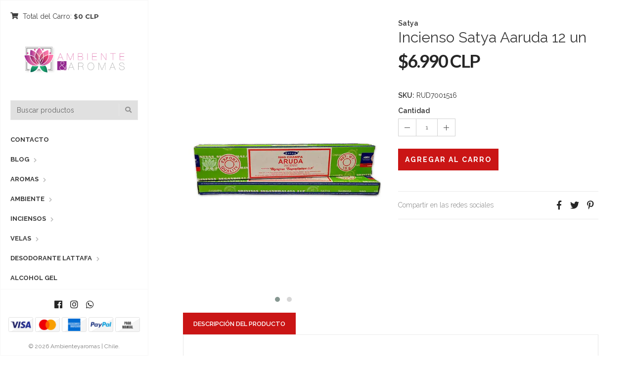

--- FILE ---
content_type: text/html; charset=utf-8
request_url: https://www.ambienteyaromas.cl/incienso-satya-aaruda
body_size: 9849
content:
<!DOCTYPE html>
<html lang="es-CL">
  <!--[if IE 8 ]><html class="ie ie8" lang="en"> <![endif]-->
  <!--[if (gt IE 9)|!(IE)]><html lang="en"><![endif]-->
  <head>
    <meta charset="utf-8">
    <title>Incienso Satya Aaruda | Ambiente &amp; Aromas | Chile</title>

    <meta name="description" content="El incienso de la flora de Ajaro es un lulaby de casa. La mezcla de incienso Ajaro posee un aroma suave y suave que alivia la preocupación dura" />
    <meta name="viewport" content="width=device-width, initial-scale=1.0" />

    <link rel="canonical" href="https://www.ambienteyaromas.cl/incienso-satya-aaruda">

    <link rel="icon" type="image/x-icon"  href="https://assets.jumpseller.com/store/ambienteyaromas/themes/430023/settings/fdf7a053de49937d6c5b/favicon_aya.png?1755567005">

    <meta name="format-detection" content="telephone=no" />
    <meta name="apple-mobile-web-app-capable" content="yes" />

    <!-- Facebook Meta tags for Product -->
<meta property="fb:app_id" content="283643215104248" />

  <meta property="og:title" content="Incienso Satya Aaruda 12 un" />
  <meta property="og:type" content="product" />
  
    <meta property="og:image" content="" />
  

  
    <meta property="og:brand" content="Satya" />
  

  <meta property="product:is_product_shareable" content="1" />

  
    <meta property="product:original_price:amount" content="6990.0"/>
    <meta property="product:price:amount" content="6990.0"/>
     
      <meta property="product:availability" content="instock"/>
    
   

  <meta property="product:original_price:currency" content="CLP"/>
  <meta property="product:price:currency" content="CLP"/>



<meta property="og:description" content="El incienso de la flora de Ajaro es un lulaby de casa. La mezcla de incienso Ajaro posee un aroma suave y suave que alivia la preocupación dura" />
<meta property="og:url" content="https://www.ambienteyaromas.cl/incienso-satya-aaruda" />
<meta property="og:site_name" content="Ambienteyaromas | Chile" />
<meta name="twitter:card" content="summary" />


<meta property="og:locale" content="es_CL" />



    

    <link href="//maxcdn.bootstrapcdn.com/bootstrap/3.3.5/css/bootstrap.min.css" rel="stylesheet" type="text/css" />
    <link href="https://assets.jumpseller.com/store/ambienteyaromas/themes/430023/idangerous.swiper.css?1759780389" rel="stylesheet" type="text/css" />
    <link rel="stylesheet" href="https://cdnjs.cloudflare.com/ajax/libs/font-awesome/5.7.2/css/all.min.css" integrity="sha384-fnmOCqbTlWIlj8LyTjo7mOUStjsKC4pOpQbqyi7RrhN7udi9RwhKkMHpvLbHG9Sr" crossorigin="anonymous" >
    <link href="//cdnjs.cloudflare.com/ajax/libs/bxslider/4.2.12/jquery.bxslider.min.css" rel="stylesheet" type="text/css"/>
    <link href='//fonts.googleapis.com/css?family=Raleway:300,400,500,600,700%7CDancing+Script%7CMontserrat:400,700%7CMerriweather:400,300italic%7CLato:400,700,900' rel='stylesheet' type='text/css' />
    
    <link rel="stylesheet" href="//cdnjs.cloudflare.com/ajax/libs/magnify/2.3.2/css/magnify.css">
    <link href="https://assets.jumpseller.com/store/ambienteyaromas/themes/430023/owl.carousel.css?1759780389" rel="stylesheet" type="text/css" />
    <link href="https://assets.jumpseller.com/store/ambienteyaromas/themes/430023/owl.theme.default.min.css?1759780389" rel="stylesheet" type="text/css" />
    <link href="https://assets.jumpseller.com/store/ambienteyaromas/themes/430023/style.min.css?1759780389" rel="stylesheet" type="text/css" />
    <link href="https://assets.jumpseller.com/store/ambienteyaromas/themes/430023/theme.min.css?1759780389" rel="stylesheet" type="text/css" />
    <link href="https://assets.jumpseller.com/store/ambienteyaromas/themes/430023/color_pickers.min.css?1759780389" rel="stylesheet" type="text/css" />
    <script src="https://cdnjs.cloudflare.com/ajax/libs/jquery/3.0.0/jquery.min.js" integrity="sha384-THPy051/pYDQGanwU6poAc/hOdQxjnOEXzbT+OuUAFqNqFjL+4IGLBgCJC3ZOShY" crossorigin="anonymous" type='text/javascript'></script>

    <script src="//ajax.googleapis.com/ajax/libs/webfont/1.6.26/webfont.js"></script>
     <script>
    WebFont.load({
      google: {
        families: ["Raleway:300,400,500,600,700,800", "Merriweather:300,400,500,600,700,800", "Raleway:300,400,500,600,700,800"]
      }
    });
  </script>

  <style>
    body {
     font-family: 'Raleway' !important;
    }

    .breadcrumb-title, .storelogo,
    body.style-20 .mozaic-banners-wrapper.type-2 .mozaic-banner-content .title {
      font-family: 'Merriweather' !important;
    }

    .parallax-article .title {
     font-family: 'Raleway' !important;
    }

    body, .share-box .title, p, .descp, table, ul, .article-container ul li, label, .swiper-slide .parallax-article .description, h2.error, h2.success  {
      font-size: 14px !important;
    }

    .breadcrumb-title {
      font-size: 36px !important;
    }
    .swiper-slide .parallax-article .title {
      font-size: 100px !important;
    }
    div.navigation > div.nav-overflow > nav > ul > li > a, .nav-secondary > nav > ul > li > a {
      font-size: 13px !important;
    }
    @media (max-width: 480px) {
      .swiper-slide .parallax-article .title {font-size: 35px !important;}
      body, .share-box .title, p, .descp, table, ul, .article-container ul li, label, .swiper-slide .parallax-article .description {
        font-size: 17px !important;
      }
    }

  </style>

    <script type="application/ld+json">
  {
    "@context": "http://schema.org/"
    ,
      "@type": "Product",
      "name": "Incienso Satya Aaruda 12 un",
      "url": "https://www.ambienteyaromas.cl/incienso-satya-aaruda",
      "itemCondition": "http://schema.org/NewCondition",
      "sku": "RUD7001516",
      "image": "https://cdnx.jumpseller.com/ambienteyaromas/image/16623764/RUD7001511-paraleloA_A.jpg?1639771001",
      
      "description": "Incienso Satya&amp;nbsp; Aaruda 15 gm.El incienso de la flora de Aaruda, comúnmente conocido como la hierba de gracia o Ruta, es un hábil curandero cuando lo necesitas. El incienso de la flora de Aaruda es un desinfectante natural y un agente desintoxicante. En muchos países, una ramita de Aaruda se utiliza como un ambientador de ropa y repelente de insectos. Aaruda apoya y fortalece la función inmunológica.Contiene: cada caja es de&amp;nbsp;15 gm (Approx 12 a 15 varas) Caja de 12 unidades.Hecho en India.",
      
      "brand": {
        "@type": "Thing",
        "name": "Satya"
      },
      
      
        "category": "Aromas",
      
      "offers": {
        
          "@type": "Offer",
          "itemCondition": "http://schema.org/NewCondition",
          
          "availability": "http://schema.org/InStock",
          
          
            
          
          "price": "6990.0",
        
        "priceCurrency": "CLP",
        "seller": {
          "@type": "Organization",
          "name": "Ambienteyaromas | Chile"
        },
        "url": "https://www.ambienteyaromas.cl/incienso-satya-aaruda",
        "shippingDetails": [
          {
          "@type": "OfferShippingDetails",
          "shippingDestination": [
          
          {
            "@type": "DefinedRegion",
            "addressCountry": "AF"
          },
          
          {
            "@type": "DefinedRegion",
            "addressCountry": "AL"
          },
          
          {
            "@type": "DefinedRegion",
            "addressCountry": "DE"
          },
          
          {
            "@type": "DefinedRegion",
            "addressCountry": "AD"
          },
          
          {
            "@type": "DefinedRegion",
            "addressCountry": "AO"
          },
          
          {
            "@type": "DefinedRegion",
            "addressCountry": "AI"
          },
          
          {
            "@type": "DefinedRegion",
            "addressCountry": "AQ"
          },
          
          {
            "@type": "DefinedRegion",
            "addressCountry": "AG"
          },
          
          {
            "@type": "DefinedRegion",
            "addressCountry": "SA"
          },
          
          {
            "@type": "DefinedRegion",
            "addressCountry": "DZ"
          },
          
          {
            "@type": "DefinedRegion",
            "addressCountry": "AR"
          },
          
          {
            "@type": "DefinedRegion",
            "addressCountry": "AM"
          },
          
          {
            "@type": "DefinedRegion",
            "addressCountry": "AW"
          },
          
          {
            "@type": "DefinedRegion",
            "addressCountry": "AU"
          },
          
          {
            "@type": "DefinedRegion",
            "addressCountry": "AT"
          },
          
          {
            "@type": "DefinedRegion",
            "addressCountry": "AZ"
          },
          
          {
            "@type": "DefinedRegion",
            "addressCountry": "BS"
          },
          
          {
            "@type": "DefinedRegion",
            "addressCountry": "BD"
          },
          
          {
            "@type": "DefinedRegion",
            "addressCountry": "BB"
          },
          
          {
            "@type": "DefinedRegion",
            "addressCountry": "BH"
          },
          
          {
            "@type": "DefinedRegion",
            "addressCountry": "BE"
          },
          
          {
            "@type": "DefinedRegion",
            "addressCountry": "BZ"
          },
          
          {
            "@type": "DefinedRegion",
            "addressCountry": "BJ"
          },
          
          {
            "@type": "DefinedRegion",
            "addressCountry": "BY"
          },
          
          {
            "@type": "DefinedRegion",
            "addressCountry": "MM"
          },
          
          {
            "@type": "DefinedRegion",
            "addressCountry": "BO"
          },
          
          {
            "@type": "DefinedRegion",
            "addressCountry": "BA"
          },
          
          {
            "@type": "DefinedRegion",
            "addressCountry": "BW"
          },
          
          {
            "@type": "DefinedRegion",
            "addressCountry": "BR"
          },
          
          {
            "@type": "DefinedRegion",
            "addressCountry": "BN"
          },
          
          {
            "@type": "DefinedRegion",
            "addressCountry": "BG"
          },
          
          {
            "@type": "DefinedRegion",
            "addressCountry": "BF"
          },
          
          {
            "@type": "DefinedRegion",
            "addressCountry": "BI"
          },
          
          {
            "@type": "DefinedRegion",
            "addressCountry": "BT"
          },
          
          {
            "@type": "DefinedRegion",
            "addressCountry": "CV"
          },
          
          {
            "@type": "DefinedRegion",
            "addressCountry": "KH"
          },
          
          {
            "@type": "DefinedRegion",
            "addressCountry": "CM"
          },
          
          {
            "@type": "DefinedRegion",
            "addressCountry": "CA"
          },
          
          {
            "@type": "DefinedRegion",
            "addressCountry": "QA"
          },
          
          {
            "@type": "DefinedRegion",
            "addressCountry": "TD"
          },
          
          {
            "@type": "DefinedRegion",
            "addressCountry": "CZ"
          },
          
          {
            "@type": "DefinedRegion",
            "addressCountry": "CL"
          },
          
          {
            "@type": "DefinedRegion",
            "addressCountry": "CN"
          },
          
          {
            "@type": "DefinedRegion",
            "addressCountry": "CY"
          },
          
          {
            "@type": "DefinedRegion",
            "addressCountry": "CO"
          },
          
          {
            "@type": "DefinedRegion",
            "addressCountry": "KM"
          },
          
          {
            "@type": "DefinedRegion",
            "addressCountry": "CG"
          },
          
          {
            "@type": "DefinedRegion",
            "addressCountry": "CD"
          },
          
          {
            "@type": "DefinedRegion",
            "addressCountry": "KP"
          },
          
          {
            "@type": "DefinedRegion",
            "addressCountry": "KR"
          },
          
          {
            "@type": "DefinedRegion",
            "addressCountry": "CR"
          },
          
          {
            "@type": "DefinedRegion",
            "addressCountry": "CI"
          },
          
          {
            "@type": "DefinedRegion",
            "addressCountry": "HR"
          },
          
          {
            "@type": "DefinedRegion",
            "addressCountry": "CU"
          },
          
          {
            "@type": "DefinedRegion",
            "addressCountry": "CW"
          },
          
          {
            "@type": "DefinedRegion",
            "addressCountry": "DK"
          },
          
          {
            "@type": "DefinedRegion",
            "addressCountry": "DM"
          },
          
          {
            "@type": "DefinedRegion",
            "addressCountry": "EC"
          },
          
          {
            "@type": "DefinedRegion",
            "addressCountry": "EG"
          },
          
          {
            "@type": "DefinedRegion",
            "addressCountry": "SV"
          },
          
          {
            "@type": "DefinedRegion",
            "addressCountry": "AE"
          },
          
          {
            "@type": "DefinedRegion",
            "addressCountry": "ER"
          },
          
          {
            "@type": "DefinedRegion",
            "addressCountry": "SK"
          },
          
          {
            "@type": "DefinedRegion",
            "addressCountry": "SI"
          },
          
          {
            "@type": "DefinedRegion",
            "addressCountry": "ES"
          },
          
          {
            "@type": "DefinedRegion",
            "addressCountry": "US"
          },
          
          {
            "@type": "DefinedRegion",
            "addressCountry": "EE"
          },
          
          {
            "@type": "DefinedRegion",
            "addressCountry": "SZ"
          },
          
          {
            "@type": "DefinedRegion",
            "addressCountry": "ET"
          },
          
          {
            "@type": "DefinedRegion",
            "addressCountry": "RU"
          },
          
          {
            "@type": "DefinedRegion",
            "addressCountry": "PH"
          },
          
          {
            "@type": "DefinedRegion",
            "addressCountry": "FI"
          },
          
          {
            "@type": "DefinedRegion",
            "addressCountry": "FJ"
          },
          
          {
            "@type": "DefinedRegion",
            "addressCountry": "FR"
          },
          
          {
            "@type": "DefinedRegion",
            "addressCountry": "GA"
          },
          
          {
            "@type": "DefinedRegion",
            "addressCountry": "GM"
          },
          
          {
            "@type": "DefinedRegion",
            "addressCountry": "GE"
          },
          
          {
            "@type": "DefinedRegion",
            "addressCountry": "GH"
          },
          
          {
            "@type": "DefinedRegion",
            "addressCountry": "GI"
          },
          
          {
            "@type": "DefinedRegion",
            "addressCountry": "GD"
          },
          
          {
            "@type": "DefinedRegion",
            "addressCountry": "GR"
          },
          
          {
            "@type": "DefinedRegion",
            "addressCountry": "GL"
          },
          
          {
            "@type": "DefinedRegion",
            "addressCountry": "GP"
          },
          
          {
            "@type": "DefinedRegion",
            "addressCountry": "GU"
          },
          
          {
            "@type": "DefinedRegion",
            "addressCountry": "GT"
          },
          
          {
            "@type": "DefinedRegion",
            "addressCountry": "GF"
          },
          
          {
            "@type": "DefinedRegion",
            "addressCountry": "GG"
          },
          
          {
            "@type": "DefinedRegion",
            "addressCountry": "GN"
          },
          
          {
            "@type": "DefinedRegion",
            "addressCountry": "GQ"
          },
          
          {
            "@type": "DefinedRegion",
            "addressCountry": "GW"
          },
          
          {
            "@type": "DefinedRegion",
            "addressCountry": "GY"
          },
          
          {
            "@type": "DefinedRegion",
            "addressCountry": "HT"
          },
          
          {
            "@type": "DefinedRegion",
            "addressCountry": "HN"
          },
          
          {
            "@type": "DefinedRegion",
            "addressCountry": "HK"
          },
          
          {
            "@type": "DefinedRegion",
            "addressCountry": "HU"
          },
          
          {
            "@type": "DefinedRegion",
            "addressCountry": "IN"
          },
          
          {
            "@type": "DefinedRegion",
            "addressCountry": "ID"
          },
          
          {
            "@type": "DefinedRegion",
            "addressCountry": "IQ"
          },
          
          {
            "@type": "DefinedRegion",
            "addressCountry": "IR"
          },
          
          {
            "@type": "DefinedRegion",
            "addressCountry": "IE"
          },
          
          {
            "@type": "DefinedRegion",
            "addressCountry": "BV"
          },
          
          {
            "@type": "DefinedRegion",
            "addressCountry": "NF"
          },
          
          {
            "@type": "DefinedRegion",
            "addressCountry": "IM"
          },
          
          {
            "@type": "DefinedRegion",
            "addressCountry": "CX"
          },
          
          {
            "@type": "DefinedRegion",
            "addressCountry": "SX"
          },
          
          {
            "@type": "DefinedRegion",
            "addressCountry": "IS"
          },
          
          {
            "@type": "DefinedRegion",
            "addressCountry": "AX"
          },
          
          {
            "@type": "DefinedRegion",
            "addressCountry": "BQ"
          },
          
          {
            "@type": "DefinedRegion",
            "addressCountry": "BM"
          },
          
          {
            "@type": "DefinedRegion",
            "addressCountry": "KY"
          },
          
          {
            "@type": "DefinedRegion",
            "addressCountry": "CC"
          },
          
          {
            "@type": "DefinedRegion",
            "addressCountry": "CK"
          },
          
          {
            "@type": "DefinedRegion",
            "addressCountry": "FK"
          },
          
          {
            "@type": "DefinedRegion",
            "addressCountry": "FO"
          },
          
          {
            "@type": "DefinedRegion",
            "addressCountry": "GS"
          },
          
          {
            "@type": "DefinedRegion",
            "addressCountry": "HM"
          },
          
          {
            "@type": "DefinedRegion",
            "addressCountry": "MV"
          },
          
          {
            "@type": "DefinedRegion",
            "addressCountry": "MP"
          },
          
          {
            "@type": "DefinedRegion",
            "addressCountry": "MH"
          },
          
          {
            "@type": "DefinedRegion",
            "addressCountry": "SB"
          },
          
          {
            "@type": "DefinedRegion",
            "addressCountry": "TC"
          },
          
          {
            "@type": "DefinedRegion",
            "addressCountry": "UM"
          },
          
          {
            "@type": "DefinedRegion",
            "addressCountry": "VG"
          },
          
          {
            "@type": "DefinedRegion",
            "addressCountry": "VI"
          },
          
          {
            "@type": "DefinedRegion",
            "addressCountry": "IL"
          },
          
          {
            "@type": "DefinedRegion",
            "addressCountry": "IT"
          },
          
          {
            "@type": "DefinedRegion",
            "addressCountry": "JM"
          },
          
          {
            "@type": "DefinedRegion",
            "addressCountry": "JP"
          },
          
          {
            "@type": "DefinedRegion",
            "addressCountry": "JE"
          },
          
          {
            "@type": "DefinedRegion",
            "addressCountry": "JO"
          },
          
          {
            "@type": "DefinedRegion",
            "addressCountry": "KZ"
          },
          
          {
            "@type": "DefinedRegion",
            "addressCountry": "KE"
          },
          
          {
            "@type": "DefinedRegion",
            "addressCountry": "KG"
          },
          
          {
            "@type": "DefinedRegion",
            "addressCountry": "KI"
          },
          
          {
            "@type": "DefinedRegion",
            "addressCountry": "XK"
          },
          
          {
            "@type": "DefinedRegion",
            "addressCountry": "KW"
          },
          
          {
            "@type": "DefinedRegion",
            "addressCountry": "LS"
          },
          
          {
            "@type": "DefinedRegion",
            "addressCountry": "LV"
          },
          
          {
            "@type": "DefinedRegion",
            "addressCountry": "LB"
          },
          
          {
            "@type": "DefinedRegion",
            "addressCountry": "LR"
          },
          
          {
            "@type": "DefinedRegion",
            "addressCountry": "LY"
          },
          
          {
            "@type": "DefinedRegion",
            "addressCountry": "LI"
          },
          
          {
            "@type": "DefinedRegion",
            "addressCountry": "LT"
          },
          
          {
            "@type": "DefinedRegion",
            "addressCountry": "LU"
          },
          
          {
            "@type": "DefinedRegion",
            "addressCountry": "MO"
          },
          
          {
            "@type": "DefinedRegion",
            "addressCountry": "MK"
          },
          
          {
            "@type": "DefinedRegion",
            "addressCountry": "MG"
          },
          
          {
            "@type": "DefinedRegion",
            "addressCountry": "MY"
          },
          
          {
            "@type": "DefinedRegion",
            "addressCountry": "MW"
          },
          
          {
            "@type": "DefinedRegion",
            "addressCountry": "ML"
          },
          
          {
            "@type": "DefinedRegion",
            "addressCountry": "MT"
          },
          
          {
            "@type": "DefinedRegion",
            "addressCountry": "MA"
          },
          
          {
            "@type": "DefinedRegion",
            "addressCountry": "MQ"
          },
          
          {
            "@type": "DefinedRegion",
            "addressCountry": "MU"
          },
          
          {
            "@type": "DefinedRegion",
            "addressCountry": "MR"
          },
          
          {
            "@type": "DefinedRegion",
            "addressCountry": "YT"
          },
          
          {
            "@type": "DefinedRegion",
            "addressCountry": "MX"
          },
          
          {
            "@type": "DefinedRegion",
            "addressCountry": "FM"
          },
          
          {
            "@type": "DefinedRegion",
            "addressCountry": "MD"
          },
          
          {
            "@type": "DefinedRegion",
            "addressCountry": "MC"
          },
          
          {
            "@type": "DefinedRegion",
            "addressCountry": "MN"
          },
          
          {
            "@type": "DefinedRegion",
            "addressCountry": "ME"
          },
          
          {
            "@type": "DefinedRegion",
            "addressCountry": "MS"
          },
          
          {
            "@type": "DefinedRegion",
            "addressCountry": "MZ"
          },
          
          {
            "@type": "DefinedRegion",
            "addressCountry": "NA"
          },
          
          {
            "@type": "DefinedRegion",
            "addressCountry": "NR"
          },
          
          {
            "@type": "DefinedRegion",
            "addressCountry": "NP"
          },
          
          {
            "@type": "DefinedRegion",
            "addressCountry": "NI"
          },
          
          {
            "@type": "DefinedRegion",
            "addressCountry": "NE"
          },
          
          {
            "@type": "DefinedRegion",
            "addressCountry": "NG"
          },
          
          {
            "@type": "DefinedRegion",
            "addressCountry": "NU"
          },
          
          {
            "@type": "DefinedRegion",
            "addressCountry": "NO"
          },
          
          {
            "@type": "DefinedRegion",
            "addressCountry": "NC"
          },
          
          {
            "@type": "DefinedRegion",
            "addressCountry": "NZ"
          },
          
          {
            "@type": "DefinedRegion",
            "addressCountry": "OM"
          },
          
          {
            "@type": "DefinedRegion",
            "addressCountry": "NL"
          },
          
          {
            "@type": "DefinedRegion",
            "addressCountry": "PK"
          },
          
          {
            "@type": "DefinedRegion",
            "addressCountry": "PW"
          },
          
          {
            "@type": "DefinedRegion",
            "addressCountry": "PS"
          },
          
          {
            "@type": "DefinedRegion",
            "addressCountry": "PA"
          },
          
          {
            "@type": "DefinedRegion",
            "addressCountry": "PG"
          },
          
          {
            "@type": "DefinedRegion",
            "addressCountry": "PY"
          },
          
          {
            "@type": "DefinedRegion",
            "addressCountry": "PE"
          },
          
          {
            "@type": "DefinedRegion",
            "addressCountry": "PN"
          },
          
          {
            "@type": "DefinedRegion",
            "addressCountry": "PF"
          },
          
          {
            "@type": "DefinedRegion",
            "addressCountry": "PL"
          },
          
          {
            "@type": "DefinedRegion",
            "addressCountry": "PT"
          },
          
          {
            "@type": "DefinedRegion",
            "addressCountry": "PR"
          },
          
          {
            "@type": "DefinedRegion",
            "addressCountry": "GB"
          },
          
          {
            "@type": "DefinedRegion",
            "addressCountry": "CF"
          },
          
          {
            "@type": "DefinedRegion",
            "addressCountry": "LA"
          },
          
          {
            "@type": "DefinedRegion",
            "addressCountry": "DO"
          },
          
          {
            "@type": "DefinedRegion",
            "addressCountry": "SY"
          },
          
          {
            "@type": "DefinedRegion",
            "addressCountry": "RE"
          },
          
          {
            "@type": "DefinedRegion",
            "addressCountry": "RW"
          },
          
          {
            "@type": "DefinedRegion",
            "addressCountry": "RO"
          },
          
          {
            "@type": "DefinedRegion",
            "addressCountry": "EH"
          },
          
          {
            "@type": "DefinedRegion",
            "addressCountry": "WS"
          },
          
          {
            "@type": "DefinedRegion",
            "addressCountry": "AS"
          },
          
          {
            "@type": "DefinedRegion",
            "addressCountry": "BL"
          },
          
          {
            "@type": "DefinedRegion",
            "addressCountry": "KN"
          },
          
          {
            "@type": "DefinedRegion",
            "addressCountry": "SM"
          },
          
          {
            "@type": "DefinedRegion",
            "addressCountry": "MF"
          },
          
          {
            "@type": "DefinedRegion",
            "addressCountry": "PM"
          },
          
          {
            "@type": "DefinedRegion",
            "addressCountry": "VC"
          },
          
          {
            "@type": "DefinedRegion",
            "addressCountry": "SH"
          },
          
          {
            "@type": "DefinedRegion",
            "addressCountry": "LC"
          },
          
          {
            "@type": "DefinedRegion",
            "addressCountry": "VA"
          },
          
          {
            "@type": "DefinedRegion",
            "addressCountry": "ST"
          },
          
          {
            "@type": "DefinedRegion",
            "addressCountry": "SN"
          },
          
          {
            "@type": "DefinedRegion",
            "addressCountry": "RS"
          },
          
          {
            "@type": "DefinedRegion",
            "addressCountry": "SC"
          },
          
          {
            "@type": "DefinedRegion",
            "addressCountry": "SL"
          },
          
          {
            "@type": "DefinedRegion",
            "addressCountry": "SG"
          },
          
          {
            "@type": "DefinedRegion",
            "addressCountry": "SO"
          },
          
          {
            "@type": "DefinedRegion",
            "addressCountry": "LK"
          },
          
          {
            "@type": "DefinedRegion",
            "addressCountry": "ZA"
          },
          
          {
            "@type": "DefinedRegion",
            "addressCountry": "SD"
          },
          
          {
            "@type": "DefinedRegion",
            "addressCountry": "SS"
          },
          
          {
            "@type": "DefinedRegion",
            "addressCountry": "SE"
          },
          
          {
            "@type": "DefinedRegion",
            "addressCountry": "CH"
          },
          
          {
            "@type": "DefinedRegion",
            "addressCountry": "SR"
          },
          
          {
            "@type": "DefinedRegion",
            "addressCountry": "SJ"
          },
          
          {
            "@type": "DefinedRegion",
            "addressCountry": "TH"
          },
          
          {
            "@type": "DefinedRegion",
            "addressCountry": "TW"
          },
          
          {
            "@type": "DefinedRegion",
            "addressCountry": "TZ"
          },
          
          {
            "@type": "DefinedRegion",
            "addressCountry": "TJ"
          },
          
          {
            "@type": "DefinedRegion",
            "addressCountry": "IO"
          },
          
          {
            "@type": "DefinedRegion",
            "addressCountry": "TF"
          },
          
          {
            "@type": "DefinedRegion",
            "addressCountry": "TL"
          },
          
          {
            "@type": "DefinedRegion",
            "addressCountry": "TG"
          },
          
          {
            "@type": "DefinedRegion",
            "addressCountry": "TK"
          },
          
          {
            "@type": "DefinedRegion",
            "addressCountry": "TO"
          },
          
          {
            "@type": "DefinedRegion",
            "addressCountry": "TT"
          },
          
          {
            "@type": "DefinedRegion",
            "addressCountry": "TN"
          },
          
          {
            "@type": "DefinedRegion",
            "addressCountry": "TM"
          },
          
          {
            "@type": "DefinedRegion",
            "addressCountry": "TR"
          },
          
          {
            "@type": "DefinedRegion",
            "addressCountry": "TV"
          },
          
          {
            "@type": "DefinedRegion",
            "addressCountry": "UA"
          },
          
          {
            "@type": "DefinedRegion",
            "addressCountry": "UG"
          },
          
          {
            "@type": "DefinedRegion",
            "addressCountry": "UY"
          },
          
          {
            "@type": "DefinedRegion",
            "addressCountry": "UZ"
          },
          
          {
            "@type": "DefinedRegion",
            "addressCountry": "VU"
          },
          
          {
            "@type": "DefinedRegion",
            "addressCountry": "VE"
          },
          
          {
            "@type": "DefinedRegion",
            "addressCountry": "VN"
          },
          
          {
            "@type": "DefinedRegion",
            "addressCountry": "WF"
          },
          
          {
            "@type": "DefinedRegion",
            "addressCountry": "YE"
          },
          
          {
            "@type": "DefinedRegion",
            "addressCountry": "DJ"
          },
          
          {
            "@type": "DefinedRegion",
            "addressCountry": "ZM"
          },
          
          {
            "@type": "DefinedRegion",
            "addressCountry": "ZW"
          }
          ]
          }
        ]
      }
    
  }
  </script>


    
  	 <meta name='google-site-verification' content='ZAtumGG3lqEHJtPh8ma4mZVPfvu5kGxZU5XB2KzK2Uc'/> 
 <meta name="csrf-param" content="authenticity_token" />
<meta name="csrf-token" content="9-slfXKy2uD0aUX2I92Lll7WNJkYGE4RBUULKM-UgVZ4IcF43GxMUCqq4vgEqbozmexR0DZS1xOfBtqakL23ug" />
<script src="https://files.jumpseller.com/javascripts/dist/jumpseller-2.0.0.js" defer="defer"></script></head>

  <body class="style-19 style-20">
    <div id="content-block">
      <!-- HEADER -->
      <div class="header-wrapper style-6">
        <header class="type-3">
  <div class="sidebar-header-content">
    <div class="open-cart-popup-container desktop">
      
      <a class="header-functionality-entry open-cart-popup" href="/cart"><i class="fas fa-shopping-cart"></i><span>  Total del Carro: </span> <b>$0 CLP</b></a>
      
    </div>

    <div class="logo-container">
      
      <a href="https://www.ambienteyaromas.cl" id="logo"><img src="https://images.jumpseller.com/store/ambienteyaromas/store/logo/Ambiente_y_Aromas.png?0" alt="Ambienteyaromas | Chile" /></a>
      
    </div>

    <div class="header-responsive-column">
      <div class="responsive-menu-toggle-class">
        <a href="#" class="header-functionality-entry menu-button"><i class="fas fa-bars"></i></a>
        <a href="#" class="header-functionality-entry open-search-popup"><i class="fas fa-search"></i></a>
      </div>
      <div class="simple-search-form">
        <form action="/search" method="get">
          <input type="text" placeholder="Buscar productos" name="q" value="" />
          <div class="simple-submit">
            <i class="fas fa-search"></i>
            <input type="submit">
          </div>
        </form>
      </div>
      <div class="open-cart-popup-container mobile">
        
        <a class="header-functionality-entry open-cart-popup" href="/cart"><i class="fas fa-shopping-cart"></i><span>  Total del Carro: </span> <b>$0 CLP</b> <span class="cart-size">0</span></a>
        
      </div>

    </div>
  </div>
  <div class="close-header-layer"></div>
  <!-- Menu -->
  <div class="navigation">
    <div class="navigation-header responsive-menu-toggle-class">
      <div class="title">Navegación</div>
      <div class="close-menu"></div>
    </div>
    <div class="nav-overflow">

      <nav class="disable-animation">
        <ul class="simple-menu-list-column">
          
          <li class=" " >
   <a href="/contact" class="" >Contacto</a>
  
</li>

          
          <li class="simple-list " >
   <a href="/blog" class="" >Blog</a>
  
  <i class="fas fa-chevron-right"></i>
  <div class="submenu">
    <ul class="simple-menu-list-column">
      
        <li class=" " >
   <a href="/blog-post" class="" >Blog Post</a>
  
</li>

      
    </ul>
  </div>
  
</li>

          
          <li class="simple-list " >
   <a href="/aromas" class="" >Aromas</a>
  
  <i class="fas fa-chevron-right"></i>
  <div class="submenu">
    <ul class="simple-menu-list-column">
      
        <li class="simple-list " >
   <a href="/aromas/perfume-arabe" class="" >Perfume Arabe</a>
  
  <i class="fas fa-chevron-right"></i>
  <div class="submenu">
    <ul class="simple-menu-list-column">
      
        <li class=" " >
   <a href="/aromas/perfume-arabe/ambientador-lattafa" class="" >Ambientador Lattafa</a>
  
</li>

      
        <li class=" " >
   <a href="/aromas/perfume-arabe" class="" >Desodorante Lattafa</a>
  
</li>

      
        <li class=" " >
   <a href="/aromas/perfume-arabe/armaf" class="" >Desodorante Armaf</a>
  
</li>

      
    </ul>
  </div>
  
</li>

      
        <li class="simple-list " >
   <a href="/aromas/aromtatizador" class="" >Aromatizador</a>
  
  <i class="fas fa-chevron-right"></i>
  <div class="submenu">
    <ul class="simple-menu-list-column">
      
        <li class=" " >
   <a href="/aromas/aromtatizador/home-spray" class="" >Home Spray</a>
  
</li>

      
        <li class=" " >
   <a href="/aromas/aromtatizador/aromatizador-de-auto" class="" >Aromatizador de Automóvil</a>
  
</li>

      
        <li class=" " >
   <a href="/difusor/reed-difusor" class="" >Difusor con Varillas</a>
  
</li>

      
        <li class=" " >
   <a href="/aromas/aromtatizador/krishna-135-ml" class="" >Aromatizador en Lata Krishna 135 ML</a>
  
</li>

      
        <li class=" " >
   <a href="/aromas/solucion-difusor-gourmet" class="" >Solucion Difusor  Gourmet</a>
  
</li>

      
        <li class=" " >
   <a href="/aromas/aceite-esencial/solucion-difusor" class="" >Solución Difusor Krishna 250ml</a>
  
</li>

      
    </ul>
  </div>
  
</li>

      
        <li class="simple-list " >
   <a href="/aromas/aceite-esencial" class="" >Aceite De Aromaterapia</a>
  
  <i class="fas fa-chevron-right"></i>
  <div class="submenu">
    <ul class="simple-menu-list-column">
      
        <li class=" " >
   <a href="/aromas/aceite-esencial/aceite-esencial" class="" >Aceites Aromaticos</a>
  
</li>

      
        <li class=" " >
   <a href="/aromas/accesorios-para-aromaterapia" class="" >Accesorios Para Aromaterapia</a>
  
</li>

      
    </ul>
  </div>
  
</li>

      
        <li class="simple-list " >
   <a href="/aromas/colonias-agua-de-florida" class="" >Colonias</a>
  
  <i class="fas fa-chevron-right"></i>
  <div class="submenu">
    <ul class="simple-menu-list-column">
      
        <li class=" " >
   <a href="/aromas/colonias-agua-de-florida/colonias-agua-de-florida" class="" >Colonias Agua de Florida</a>
  
</li>

      
    </ul>
  </div>
  
</li>

      
        <li class="simple-list " >
   <a href="/difusor" class="" >Difusor</a>
  
  <i class="fas fa-chevron-right"></i>
  <div class="submenu">
    <ul class="simple-menu-list-column">
      
        <li class=" " >
   <a href="/difusor/difusor-ceramico" class="" >Difusor Ceramico</a>
  
</li>

      
        <li class=" " >
   <a href="/difusor/difusor-electronico" class="" >Difusor Electrónico</a>
  
</li>

      
    </ul>
  </div>
  
</li>

      
        <li class="simple-list " >
   <a href="/aromas/espuma-y-sales-de-bano" class="" >Espuma y Sales de Baño Krishna</a>
  
  <i class="fas fa-chevron-right"></i>
  <div class="submenu">
    <ul class="simple-menu-list-column">
      
        <li class=" " >
   <a href="/aromas/espuma-y-sales-de-bano/espuma-de-bano-karma" class="" >Espuma de Baño Krishna</a>
  
</li>

      
        <li class=" " >
   <a href="/aromas/espuma-y-sales-de-bano/sal-de-bano-karma" class="" >Sal de Baño Krishna</a>
  
</li>

      
    </ul>
  </div>
  
</li>

      
    </ul>
  </div>
  
</li>

          
          <li class="simple-list " >
   <a href="/ambiente" class="" >Ambiente</a>
  
  <i class="fas fa-chevron-right"></i>
  <div class="submenu">
    <ul class="simple-menu-list-column">
      
        <li class="simple-list " >
   <a href="/ambiente/decoracion/flor-de-loto" class="" >Decoración Interior</a>
  
  <i class="fas fa-chevron-right"></i>
  <div class="submenu">
    <ul class="simple-menu-list-column">
      
        <li class=" " >
   <a href="/ambiente/decoracion/flor-de-loto" class="" >Flor de Loto</a>
  
</li>

      
        <li class=" " >
   <a href="/ambiente/decoracion-interior/bonsai-de-la-suerte" class="" >Bonsai de La Suerte</a>
  
</li>

      
        <li class=" " >
   <a href="/ambiente/decoracion/cascadas-de-humo" class="" >Cascadas de Humo</a>
  
</li>

      
        <li class=" " >
   <a href="/ambiente/colgantes-y-campanas" class="" >Colgantes y Campanas</a>
  
</li>

      
        <li class=" " >
   <a href="/ambiente/decoracion-interior/candelabro" class="" >Candelabro</a>
  
</li>

      
        <li class=" " >
   <a href="/decoracion-surtido" class="" >Decoración Feng Shui</a>
  
</li>

      
        <li class=" " >
   <a href="/ambiente/colgante-esferas" class="" >Colgante Esferas y Reloj Mural</a>
  
</li>

      
    </ul>
  </div>
  
</li>

      
        <li class="simple-list " >
   <a href="/ambiente/decoracion" class="" >Decoración Interior</a>
  
  <i class="fas fa-chevron-right"></i>
  <div class="submenu">
    <ul class="simple-menu-list-column">
      
        <li class=" " >
   <a href="/ambiente/decoracion/adornos-metalicos" class="" >Adornos Metálicos</a>
  
</li>

      
        <li class=" " >
   <a href="/ambiente/decoracion-interior/jardin-zen" class="" >Jardin Zen</a>
  
</li>

      
        <li class=" " >
   <a href="/ambiente/decoracion/piletas-de-agua" class="" >Piletas de Agua</a>
  
</li>

      
        <li class=" " >
   <a href="/ambiente/decoracion/porta-velas" class="" >Porta Velas</a>
  
</li>

      
        <li class=" " >
   <a href="/piedras-decorativas" class="" >Piedras Decorativas</a>
  
</li>

      
        <li class=" " >
   <a href="/ambiente/decoracion/pantallas-de-papel" class="" >Pantallas de Papel</a>
  
</li>

      
        <li class=" " >
   <a href="/ambiente/tercer-ojo" class="" >Tercer Ojo</a>
  
</li>

      
        <li class=" " >
   <a href="/ambiente/decoracion/mesa-decorativa-de-madera" class="" >Mesa Decorativa de Madera</a>
  
</li>

      
        <li class=" " >
   <a href="/ambiente/decoracion/escudos-y-espadas" class="" >Escudos, Espadas y Sombrillas</a>
  
</li>

      
    </ul>
  </div>
  
</li>

      
        <li class="simple-list " >
   <a href="/figuras" class="" >Figuras</a>
  
  <i class="fas fa-chevron-right"></i>
  <div class="submenu">
    <ul class="simple-menu-list-column">
      
        <li class=" " >
   <a href="/figuras/decoracion-madera" class="" >Decoración Madera</a>
  
</li>

      
        <li class=" " >
   <a href="/ambiente/decoracion/animales-de-cuero" class="" >Animales  de Cuero</a>
  
</li>

      
        <li class=" " >
   <a href="/figuras/figuras-buddha" class="" >Figuras  Decorativas</a>
  
</li>

      
        <li class=" " >
   <a href="/figuras/figura-hindu-1" class="" >Figuras Hindu</a>
  
</li>

      
    </ul>
  </div>
  
</li>

      
        <li class="simple-list " >
   <a href="/ambiente/lamparas" class="" >Lámparas</a>
  
  <i class="fas fa-chevron-right"></i>
  <div class="submenu">
    <ul class="simple-menu-list-column">
      
        <li class=" " >
   <a href="/ambientelamparaslampara-decorativas" class="" >Lámparas Decorativas</a>
  
</li>

      
        <li class=" " >
   <a href="/ambiente/lamparas/lamparas-de-cuero" class="" >Lámparas  de Cuero</a>
  
</li>

      
        <li class=" " >
   <a href="/ambiente/lampara-de-sal" class="" >Lámpara de Sal</a>
  
</li>

      
        <li class=" " >
   <a href="/ambiente/lamparas/lamparas-turcas" class="" >Lámparas Turcas</a>
  
</li>

      
    </ul>
  </div>
  
</li>

      
        <li class="simple-list " >
   <a href="/dormitorio" class="" >Dormitorio</a>
  
  <i class="fas fa-chevron-right"></i>
  <div class="submenu">
    <ul class="simple-menu-list-column">
      
        <li class=" " >
   <a href="/dormitorio/fundas-para-cojin" class="" >Fundas Para Cojin</a>
  
</li>

      
        <li class=" " >
   <a href="/dormitorio/mantillas" class="" >Mantillas</a>
  
</li>

      
    </ul>
  </div>
  
</li>

      
        <li class=" " >
   <a href="/colgantes-y-piedras" class="" >Colgantes y Piedras</a>
  
</li>

      
    </ul>
  </div>
  
</li>

          
          <li class="simple-list " >
   <a href="/aromas/incienso" class="" >Inciensos</a>
  
  <i class="fas fa-chevron-right"></i>
  <div class="submenu">
    <ul class="simple-menu-list-column">
      
        <li class=" " >
   <a href="/ambiente/decoracion/porta-incienso" class="" >Porta Incienso</a>
  
</li>

      
        <li class=" " >
   <a href="/aromas/incienso/incienso-linea-kultrun-15-gr" class="" >Incienso Linea Kultrun </a>
  
</li>

      
        <li class=" " >
   <a href="/aromas/incienso/inciensos-perfume-arabe" class="" >Inciensos Perfume Arabe</a>
  
</li>

      
        <li class=" " >
   <a href="/aromas/incienso/incienso-smudge-tantra" class="" >Incienso Smudge Tantra</a>
  
</li>

      
        <li class=" " >
   <a href="/aromas/incienso/incienso-parimal-yatra" class="" >Incienso Parimal</a>
  
</li>

      
        <li class=" " >
   <a href="/aromas/incienso/incienso-satya" class="" >Incienso Satya</a>
  
</li>

      
        <li class=" " >
   <a href="/aromas/incienso/incienso-formato-hexagonal" class="" >Incienso Formato Hexagonal</a>
  
</li>

      
        <li class=" " >
   <a href="/aromas/incienso/incienso-alaukik-slim-15gr" class="" >Incienso Alaukik Slim 15gr</a>
  
</li>

      
        <li class=" " >
   <a href="/aromas/incienso/incienso-alaukik-30-gr" class="" >Incienso Alaukik 30 gr</a>
  
</li>

      
        <li class="simple-list " >
   <a href="/aromas/incienso/inciensos-tulasis" class="" >Inciensos Linea Tulasi</a>
  
  <i class="fas fa-chevron-right"></i>
  <div class="submenu">
    <ul class="simple-menu-list-column">
      
        <li class=" " >
   <a href="/aromas/incienso/incienso-tulasi" class="" >Incienso Tulasi Nagchampa</a>
  
</li>

      
        <li class=" " >
   <a href="/aromas/incienso/inciensos-tulasis/incienso-tulasi-masala" class="" >Incienso Tulasi Masala</a>
  
</li>

      
        <li class=" " >
   <a href="/aromas/incienso/incienso-tulasi-garden-16" class="" >Incienso Tulasi Jardin 16´</a>
  
</li>

      
        <li class=" " >
   <a href="/aromas/incienso/incienso-premium-tulasi-sky-and-soil" class="" >Incienso Tulasi Sky &amp; Soil</a>
  
</li>

      
    </ul>
  </div>
  
</li>

      
        <li class="simple-list " >
   <a href="/aromas/incienso/inciensos-linea-zed-black" class="" >Inciensos Linea Zed Black</a>
  
  <i class="fas fa-chevron-right"></i>
  <div class="submenu">
    <ul class="simple-menu-list-column">
      
        <li class=" " >
   <a href="/aromas/incienso/inciensos-linea-zed-black/zed-black-natural" class="" >Zed Black Natural</a>
  
</li>

      
        <li class=" " >
   <a href="/aromas/incienso/incienso-zed-black-luxury" class="" >Incienso Zed Black  Luxury</a>
  
</li>

      
        <li class=" " >
   <a href="/aromas/incienso/inciensos-linea-zed-black/incienso-zed-black-masala" class="" >Incienso Zed Black Masala</a>
  
</li>

      
        <li class=" " >
   <a href="/aromas/incienso/inciensos-linea-zed-black/incienso-zed-black-masala/incienso-zed-black-long" class="" >Incienso Zed Black Long</a>
  
</li>

      
        <li class=" " >
   <a href="/aromas/incienso/incienso-zed-black-chakra" class="" >Incienso Zed Black  Chakra</a>
  
</li>

      
    </ul>
  </div>
  
</li>

      
        <li class="simple-list " >
   <a href="/aromas/incienso/inciensos-linea-krishna" class="" >Inciensos Linea Krishna</a>
  
  <i class="fas fa-chevron-right"></i>
  <div class="submenu">
    <ul class="simple-menu-list-column">
      
        <li class=" " >
   <a href="/aromas/incienso/incienso-heera-cono" class="" >Incienso en Cono Heera</a>
  
</li>

      
        <li class=" " >
   <a href="/aromas/incienso/incienso-krishna" class="" >Incienso Krishna Tubos</a>
  
</li>

      
        <li class=" " >
   <a href="/aromas/incienso/inciensos-linea-krishna/incienso-krishna-7-en-1" class="" >Incienso Krishna  7 En 1</a>
  
</li>

      
        <li class=" " >
   <a href="/aromas/incienso/incienso-krishna-premium" class="" >Incienso Krishna Premium</a>
  
</li>

      
    </ul>
  </div>
  
</li>

      
        <li class="simple-list " >
   <a href="/incienso-en-cono-dhoop-y-resinas" class="" >Incienso en Cono, Dhoop y Resinas</a>
  
  <i class="fas fa-chevron-right"></i>
  <div class="submenu">
    <ul class="simple-menu-list-column">
      
        <li class=" " >
   <a href="/aromas/incienso/resinas-naturales-krishna" class="" >Incienso  Naturales Krishna Copa</a>
  
</li>

      
        <li class=" " >
   <a href="/aromas/incienso/inciensos-linea-krishna/incienso-krishna-resina-tribal-copa" class="" >Resina Krishna Tribal Copa</a>
  
</li>

      
        <li class=" " >
   <a href="/aromas/incienso/incienso-heera-cono/incienso-dhoop-chamundeswari" class="" >Incienso Dhoop Chamundeswari</a>
  
</li>

      
        <li class=" " >
   <a href="/aromas/incienso/incienso-tulasi-cono" class="" >Incienso Tulasi  Cono</a>
  
</li>

      
        <li class=" " >
   <a href="/aromas/incienso/incienso-tulasi-nag-champa-cono" class="" >Incienso Tulasi Nag Champa Cono</a>
  
</li>

      
        <li class=" " >
   <a href="/aromas/incienso/incienso-zed-black-backflow-conos" class="" >Conos Zed Black Para Cascada de Humo Conos</a>
  
</li>

      
        <li class=" " >
   <a href="/aromas/incienso/inciensos-linea-zed-black/incienso-cono-kultrun-dhoop" class="" >Incienso en Cono Zed Black </a>
  
</li>

      
        <li class=" " >
   <a href="/aromas/incienso/inciensos-linea-zed-black/incienso-kultrun-dhoop-50gr" class="" >Incienso   Kultrun Dhoop  30Gr</a>
  
</li>

      
        <li class=" " >
   <a href="/aromas/incienso/resinas-naturales-krishna" class="" >Incienso  Naturales  Copa Krishna</a>
  
</li>

      
    </ul>
  </div>
  
</li>

      
        <li class=" " >
   <a href="/aromas/incienso/incienso-marcas-surtidas" class="" >Incienso  Marca Varias</a>
  
</li>

      
        <li class=" " >
   <a href="/aromas/incienso/incienso-nandita" class="" >Incienso Nandita</a>
  
</li>

      
        <li class=" " >
   <a href="/aromas/incienso/inciensos-linea-pradhan/inciensos-royal-life" class="" >Inciensos Royal Life</a>
  
</li>

      
        <li class=" " >
   <a href="/aromas/incienso/incienso-rolling-amsterdam" class="" >Incienso Rolling Amsterdam Blunt Effect</a>
  
</li>

      
        <li class=" " >
   <a href="/aromas/incienso/incienso-darshan" class="" >Incienso Darshan</a>
  
</li>

      
        <li class=" " >
   <a href="/aromas/incienso/incienso-vedic" class="" >Incienso Vedic y Ayurvedic</a>
  
</li>

      
    </ul>
  </div>
  
</li>

          
          <li class="simple-list " >
   <a href="/aromas/velas-aromaticas" class="" >Velas</a>
  
  <i class="fas fa-chevron-right"></i>
  <div class="submenu">
    <ul class="simple-menu-list-column">
      
        <li class=" " >
   <a href="/aromas/velas-aromaticas/vela-eliminador-de-olores-frasco-krishna" class="" >Vela Eliminador de Olores  Frasco  Krishna</a>
  
</li>

      
        <li class=" " >
   <a href="/aromas/velas-aromaticas/vela-aromaticas-votive-krishna" class="" >Vela Aromáticas Votive Krishna</a>
  
</li>

      
        <li class=" " >
   <a href="/aromas/velas-aromaticas/vela-aromaticas-lata-krishna-mecha-1" class="" >Vela Aromaticas  Lata Krishna Doble Mecha</a>
  
</li>

      
        <li class=" " >
   <a href="/aromas/velas-aromaticas/vela-aromaticas-lata-krishna-triple-mecha" class="" >Vela Aromaticas  Lata Krishna Triple  Mecha</a>
  
</li>

      
        <li class=" " >
   <a href="/aromas/velas-aromaticas/vela-aromaticas-votive-krishna" class="" >Vela Aromáticas Votive Krishna</a>
  
</li>

      
        <li class=" " >
   <a href="/aromas/velas-aromaticas/velas-aromaticas-krishna-coleccion-zen" class="" >Velas Aromaticas Krishna Coleccion Zen</a>
  
</li>

      
        <li class=" " >
   <a href="/aromas/velas-aromaticas/velas-aromaticas-coleccion-cocktail-scents" class="" >Velas Aromaticas Cocktail Scents</a>
  
</li>

      
        <li class=" " >
   <a href="/aromas/velas-aromaticas/vela-aromaticas-frasco-krishna" class="" >Vela Aromaticas  Frasco Krishna</a>
  
</li>

      
        <li class=" " >
   <a href="/aromas/velas-aromaticas/velas-de-meditacion-y-relajacion" class="" >Velas Aromaticas Surtidas</a>
  
</li>

      
        <li class=" " >
   <a href="/aromas/velas-aromaticas/vela-frascos" class="" >Vela Aromáticas Krishna 120g</a>
  
</li>

      
        <li class=" " >
   <a href="/velas-flotantes-y-velas-led/velas-figuras-esoterismo" class="" >Velas Lisas y Esotericas</a>
  
</li>

      
        <li class=" " >
   <a href="/velas-flotantes-y-velas-led" class="" >Velas Flotantes y Velas Led</a>
  
</li>

      
    </ul>
  </div>
  
</li>

          
          <li class="simple-list " >
   <a href="/aromas/perfume-arabe/desodorante-lattafa" class="" >Desodorante Lattafa</a>
  
  <i class="fas fa-chevron-right"></i>
  <div class="submenu">
    <ul class="simple-menu-list-column">
      
        <li class=" " >
   <a href="/palo-santo" class="" >Palo Santo y Salvia Blanca</a>
  
</li>

      
        <li class=" " >
   <a href="/alimentos/flor-de-jamaica" class="" >Flor de Jamaica</a>
  
</li>

      
    </ul>
  </div>
  
</li>

          
          <li class=" " >
   <a href="/alcohol-gel" class="" >Alcohol Gel</a>
  
</li>

          
          <li class=" " >
   <a href="/relajacion-3" class="" >Relajación</a>
  
</li>

          
          <li class=" " >
   <a href="/alimentos/arroz-basmati" class="" >Arroz Basmati</a>
  
</li>

          
          <li class="simple-list " >
   <a href="/accesorios" class="" >Accesorios</a>
  
  <i class="fas fa-chevron-right"></i>
  <div class="submenu">
    <ul class="simple-menu-list-column">
      
        <li class=" " >
   <a href="/accesorios/accesorios-para-bano" class="" >Accesorios Surtidos</a>
  
</li>

      
        <li class=" " >
   <a href="/accesorios/porta-documento" class="" >Porta Documento</a>
  
</li>

      
        <li class=" " >
   <a href="/accesorios/botellas-y-thermos" class="" >Botellas y Thermos</a>
  
</li>

      
        <li class=" " >
   <a href="/accesorios/porta-vaso-de-bambu" class="" >Porta Vaso de Bambu</a>
  
</li>

      
        <li class=" " >
   <a href="/accesorios/llaveros" class="" >Llaveros</a>
  
</li>

      
        <li class=" " >
   <a href="/accesorios/cargador-usb" class="" >Cargador  USB</a>
  
</li>

      
        <li class=" " >
   <a href="/accesorios/juegos-de-mesa" class="" >Juegos de Mesa</a>
  
</li>

      
    </ul>
  </div>
  
</li>

          
          <li class=" " >
   <a href="/accesorios/fitness" class="" >Fitness</a>
  
</li>

          
          <li class="simple-list " >
   <a href="/sonoterapia" class="" >Sonoterapia</a>
  
  <i class="fas fa-chevron-right"></i>
  <div class="submenu">
    <ul class="simple-menu-list-column">
      
        <li class=" " >
   <a href="/sonoterapia/cuencos-tibetanos" class="" >Cuencos Tibetanos</a>
  
</li>

      
    </ul>
  </div>
  
</li>

          
          <li class="simple-list " >
   <a href="/vaper-palax-20000" class="" >Vaper</a>
  
  <i class="fas fa-chevron-right"></i>
  <div class="submenu">
    <ul class="simple-menu-list-column">
      
        <li class=" " >
   <a href="/vaper-nova-20000" class="" >Vaper Nova</a>
  
</li>

      
        <li class=" " >
   <a href="/bateria-vaper-airis" class="" >Bateria Vaper Airis</a>
  
</li>

      
    </ul>
  </div>
  
</li>

          
          <li class=" " >
   <a href="/terms-and-conditions" class="" >Términos y Condiciones</a>
  
</li>

          
          <li class=" " >
   <a href="/privacy-policy" class="" >Política de Privacidad</a>
  
</li>

          
          <li class=" " >
   <a href="/aromas-quienes-somos" class="" >Quienes Somos </a>
  
</li>

          

          
          
          <li class=" secondary" >
   <a href="/contact" >Contacto</a>
  
</li>

          
          <li class=" secondary" >
   <a href="/terms-and-conditions" >Términos y Condiciones</a>
  
</li>

          
          <li class=" secondary" >
   <a href="/privacy-policy" >Política de Privacidad</a>
  
</li>

          
          <li class=" secondary" >
   <a href="/aromas-quienes-somos" >Quienes Somos </a>
  
</li>

          
          

          

          
            
          <li>
            <a href="/customer/login">
              <i class="fas fa-user"></i>
              
              Ingresar/ Registrarse
              
            </a>
          </li>
          
          
          <li class="fixed-header-visible">
            <a class="fixed-header-square-button open-cart-popup"><i class="fas fa-shopping-cart"></i></a>
            <a class="fixed-header-square-button open-search-popup"><i class="fas fa-search"></i></a>
          </li>
        </ul>

        <div class="clear"></div>

        
        <a href="/" class="fixed-header-visible additional-header-logo"><img src="https://images.jumpseller.com/store/ambienteyaromas/store/logo/Ambiente_y_Aromas.png?0" alt="Ambienteyaromas | Chile" /></a>
        

      </nav>

      <div class="navigation-footer responsive-menu-toggle-class">
        <div class="socials-box">
          <a class="facebook" href="https://www.facebook.com/ambienteyaromas" target="_blank"><i class="fab fa-facebook"></i></a>
          
          
          <a class="instagram" href="https://www.instagram.com/ambienteyaromas" target="_blank"><i class="fab fa-instagram"></i></a>
          <a class="whatsapp" href="https://api.whatsapp.com/send?phone=56920880901&text=Hola Ambienteyaromas | Chile!" target="_blank"><i class="fab fa-whatsapp"></i></a>
          
          <div class="clear"></div>
        </div>
        <ul class="payment">
  
  
  
  
  
  
  
  
  
  
  
  
  
  
  
  
  
  
  
  
  
  
  <li><span><img src="https://assets.jumpseller.com/store/ambienteyaromas/themes/430023/pay-visa.png?1759780389" alt="Visa"></span></li>
  <li><span><img src="https://assets.jumpseller.com/store/ambienteyaromas/themes/430023/pay-master.png?1759780389" alt="Mastercard"></span></li>
  <li><span><img src="https://assets.jumpseller.com/store/ambienteyaromas/themes/430023/pay-american.png?1759780389" alt="American Express"></span></li>
  <li><span><img src="https://assets.jumpseller.com/store/ambienteyaromas/themes/430023/pay-paypal.png?1759780389" alt="Paypal"></span></li>
  
  

  
  
  <li>
    <span>
      
      <img src="https://assets.jumpseller.com/store/ambienteyaromas/themes/430023/pay-manual-es.png?1759780389" alt="Pago Manual">
      
    </span>
  </li>
  
</ul>

        <div class="navigation-copyright">&copy; 2026 Ambienteyaromas | Chile. <br /><!--<a href='https://jumpseller.cl/?utm_medium=store&utm_campaign=powered_by&utm_source=ambienteyaromas' title='Crear tienda en línea' target='_blank' rel='nofollow'>Powered by Jumpseller</a>. --></div>
      </div>
    </div>
  </div>
</header>

        
<div class="nav-overflow nav-secondary">
  <nav class="disable-animation">
    <ul class="simple-menu-list-column">
      
      <li class=" " >
   <a href="/contact" class="" >Contacto</a>
  
</li>

      
      <li class=" " >
   <a href="/terms-and-conditions" class="" >Términos y Condiciones</a>
  
</li>

      
      <li class=" " >
   <a href="/privacy-policy" class="" >Política de Privacidad</a>
  
</li>

      
      <li class=" " >
   <a href="/aromas-quienes-somos" class="" >Quienes Somos </a>
  
</li>

      
    </ul>
  </nav>
</div>


        <div class="clear"></div>
      </div>
      <div class="sidebar-content-wrapper fixed-header-margin">
  <div class="content-left">
    <div class="content-push">
      <div class="breadcrumb-entry hidden-md hidden-lg" style="background: #fafafa;">
        
        <span class="brand">Satya</span>
        
        <div class="breadcrumb-title style-1 dark"><h1>Incienso Satya Aaruda 12 un</h1></div>
      </div>
      <div class="information-blocks content-center padding-top-40">
        <div class="row">
          <div class="col-sm-6 information-entry">
            <div class="product-preview-box">
              <div class="owl-carousel owl-theme">
                
                
                  <a href="https://cdnx.jumpseller.com/ambienteyaromas/image/16623764/RUD7001511-paraleloA_A.jpg?1639771001"><img src="https://cdnx.jumpseller.com/ambienteyaromas/image/16623764/resize/570/765?1639771001" srcset="https://cdnx.jumpseller.com/ambienteyaromas/image/16623764/resize/570/765?1639771001 1x, https://cdnx.jumpseller.com/ambienteyaromas/image/16623764/resize/1140/1530?1639771001 2x" alt="Incienso Satya Aaruda 12 un" class="zoom"></a>
                
                  <a href="https://cdnx.jumpseller.com/ambienteyaromas/image/13771762/RUD7001516A_A.jpg?1639771001"><img src="https://cdnx.jumpseller.com/ambienteyaromas/image/13771762/resize/570/765?1639771001" srcset="https://cdnx.jumpseller.com/ambienteyaromas/image/13771762/resize/570/765?1639771001 1x, https://cdnx.jumpseller.com/ambienteyaromas/image/13771762/resize/1140/1530?1639771001 2x" alt="Incienso Satya Aaruda 12 un" class="zoom"></a>
                
                
              </div>
            </div>
          </div>
          <form method="post" action="/cart/add/3019817" enctype="multipart/form-data" id="addtocart">
            <div class="col-sm-6 information-entry">
              <div class="product-detail-box">

                
                <span class="brand hidden-sm hidden-xs">Satya</span>
                

                <h1 class="product-title hidden-sm hidden-xs">Incienso Satya Aaruda 12 un</h1>

                <div class="price detail-info-entry">
                  
                  <div class="current" id="current">$6.990 CLP</div>
                  
                  
                </div>

                <!-- Product Sku  -->
                
                <div id="product-sku" class="form-group sku trsn" style="visibility:visible;">
                  <label>SKU: </label>
                  <span class="sku_elem">RUD7001516</span>
                </div>
                

                

                

                <div id="product-stock">
                  
                  <div id="out-of-stock" style="display:none">
                    <div class="clear"></div>
                    <div class="product-description detail-info-entry">Este producto está agotado. Puedes consultarnos al respecto.</div>
                    <a href="/contact" class="button style-10 size-1 margin-bottom-25">Contáctanos</a>
                    <div class="clear"></div>
                  </div>

                  <div id="add-to-cart">
                    <div class="clear"></div>
                    
                    <div class="quantity-selector detail-info-entry">
                      <div class="detail-info-entry-title">Cantidad</div>
                      <input type="hidden" name="qty">
                      <div class="entry number-minus">&nbsp;</div>
                      <div class="entry qty number" id="qty" max="42">1</div>
                      <div class="entry number-plus">&nbsp;</div>
                    </div>
                    
                    <div class="detail-info-entry">
                      
                      <a class="adc button style-10" href="#" onclick="$('#addtocart input[name=qty]').val($('#qty').html()); $('#addtocart').submit(); return false;">Agregar al Carro</a>
                      

                      <div class="clear"></div>
                    </div>
                  </div>
                  
              </div>
                <div  class="share-box detail-info-entry">
                  <div class="title">Compartir en las redes sociales</div>
                  <div class="socials-box">
                    
                    <a href="https://www.facebook.com/sharer/sharer.php?u=https://www.ambienteyaromas.cl/incienso-satya-aaruda" title="Compartir en Facebook" target="_blank" data-tooltip>
                      <i class="fab fa-facebook-f"></i></a>
                    
                    
                    <a href="https://twitter.com/share?url=https://www.ambienteyaromas.cl/incienso-satya-aaruda&text=Mira este producto Incienso Satya Aaruda 12 un" title="Twitter" target="_blank"><i class="fab fa-twitter"></i></a>
                    
                    
                    <a href="https://pinterest.com/pin/create/bookmarklet/?media=https://cdnx.jumpseller.com/ambienteyaromas/image/16623764/RUD7001511-paraleloA_A.jpg?1639771001&url=https://www.ambienteyaromas.cl/incienso-satya-aaruda&is_video=false&description=Incienso Satya Aaruda 12 un: Incienso Satya&nbsp; Aaruda 15 gm.
El incienso de la flora de Aaruda, comúnmente conocido como la hierba de gracia o Ruta, es un hábil curandero cuando lo necesitas. El incienso de la flora de Aaruda es un desinfectante natural y un agente desintoxicante. En muchos países, una ramita de Aaruda se utiliza como un ambientador de ropa y repelente de insectos. Aaruda apoya y fortalece la función inmunológica.
Contiene: cada caja es de&nbsp;15 gm (Approx 12 a 15 varas) Caja de 12 unidades.
Hecho en India." title="Pinterest" target="_blank"><i class="fab fa-pinterest-p"></i></a>
                    
                    
                    <a id="whatsapp" href="https://api.whatsapp.com/send?text=Mira este producto Incienso Satya Aaruda 12 un | https://www.ambienteyaromas.cl/incienso-satya-aaruda"><i class="fab fa-whatsapp"></i></a>
                    
                  </div>
                  <div class="clear"></div>
                </div>

              </div>
            </div>
          </form>
        </div>
        
        <div class="information-blocks margin-top-20">
          <div class="tabs-container style-1">
            <div class="swiper-tabs tabs-switch">
              <div class="title">Información del Producto</div>
              <div class="list">
                
                <a class="tab-switcher active">Descripción del Producto</a>
                
                
                
                <div class="clear"></div>
              </div>
            </div>
            <div>
              <div class="tabs-entry">
                <div class="article-container style-1">
                  <div class="row">
                    <div class="col-md-12 information-entry">
                      <h4>Incienso Satya Aaruda 12 un</h4>
                      <div class="descp"><p>Incienso Satya&nbsp; Aaruda 15 gm.</p>
<p>El incienso de la flora de Aaruda, comúnmente conocido como la hierba de gracia o Ruta, es un hábil curandero cuando lo necesitas. El incienso de la flora de Aaruda es un desinfectante natural y un agente desintoxicante. En muchos países, una ramita de Aaruda se utiliza como un ambientador de ropa y repelente de insectos. Aaruda apoya y fortalece la función inmunológica.</p>
<p></p><p>Contiene: cada caja es de&nbsp;15 gm (Approx 12 a 15 varas) Caja de 12 unidades.</p>
<p>Hecho en India.</p></div>
                    </div>
                  </div>
                </div>
              </div>
              
              
            </div>
          </div>
        </div>
        

        

      </div>
    </div>
  </div>
</div>
<div class="margin-top-100"></div>

<script type="text/javascript">
  $('.share-box a').click(function(){
    return !window.open(this.href, 'Share', 'width=640,height=300');
  });

  $(function() {
    // Initiate carousel
    $('.owl-carousel').owlCarousel({
      items: 1,
      loop: true,
      margin: 10,
      nav: false,
      center: true,
      onTranslated: function() {
        // Update Magnify when slide changes
        $zoom.destroy().magnify();
      }
    });
    // Initiate zoom
    var _ismobile = (navigator.userAgent.match(/Android/i) || navigator.userAgent.match(/webOS/i) || navigator.userAgent.match(/iPhone/i) || navigator.userAgent.match(/iPad/i) || navigator.userAgent.match(/iPod/i)) ? true : false;
    if(!_ismobile) {
      var $zoom = $('.zoom').magnify();
    }
  });
  $('.product-preview-box .owl-carousel a').click(function(event){
    if( /Android|webOS|iPhone|iPad|iPod|BlackBerry|IEMobile|Opera Mini/i.test(navigator.userAgent) ) {
        event.preventDefault();
      }
	});
</script>


<!-- Add to cart plugin -->


    </div>

    <!-- customer & search-box popup -->
    <div class="customer popup">
  <form action="/search" method="get">
    <div class="search-button">
      <i class="fas fa-search"></i>
      <input type="submit" />
    </div>
    <div class="search-field">
      <input type="text" placeholder="Buscar productos" name="q" value=""/>
    </div>
  </form>
</div>

<div class="search-box popup">
  <form action="/search" method="get">
    <div class="search-button">
      <i class="fas fa-search"></i>
      <input type="submit" />
    </div>
    <div class="search-field">
      <input type="text" placeholder="Buscar productos" name="q" value=""/>
    </div>
  </form>
</div>

    <!-- Sticky Menu Cart -->
    <div class="cart-box popup">
  <div class="popup-container">
    
    <div class="content_cart_empty">
    El carro de compras está vacío
    </div>
    
  </div>
</div>

    <script type="text/javascript" src="https://assets.jumpseller.com/store/ambienteyaromas/themes/430023/jquery.themepunch.plugins.min.js?1759780389"></script>
    <script type="text/javascript" src="https://assets.jumpseller.com/store/ambienteyaromas/themes/430023/jquery.themepunch.revolution.min.js?1759780389"></script>
    <script type="text/javascript" src="//cdn.jsdelivr.net/bootstrap.filestyle/1.1.0/js/bootstrap-filestyle.min.js"></script>
    <script type="text/javascript" src="//cdnjs.cloudflare.com/ajax/libs/Swiper/2.7.6/idangerous.swiper.min.js"></script>
    <script type="text/javascript" src="//cdnjs.cloudflare.com/ajax/libs/bxslider/4.2.12/jquery.bxslider.min.js"></script>
    <script type="text/javascript" src="https://assets.jumpseller.com/store/ambienteyaromas/themes/430023/owl.carousel.min.js?1759780389"></script>
    <script type="text/javascript" src="//cdnjs.cloudflare.com/ajax/libs/magnify/2.3.2/js/jquery.magnify-mobile.js"></script>
    <script type="text/javascript" src="//cdnjs.cloudflare.com/ajax/libs/magnify/2.3.2/js/jquery.magnify.js"></script>
    <script type="text/javascript" src="https://assets.jumpseller.com/store/ambienteyaromas/themes/430023/global.min.js?1759780389"></script>
    
    <script type="text/javascript" src="https://assets.jumpseller.com/store/ambienteyaromas/themes/430023/theme.js?1759780389"></script>
    

    

    
  </body>
</html>


--- FILE ---
content_type: text/css
request_url: https://assets.jumpseller.com/store/ambienteyaromas/themes/430023/style.min.css?1759780389
body_size: 13174
content:
html,body,div,span,applet,object,iframe,h1,h2,h3,h4,h5,h6,p,blockquote,pre,a,abbr,acronym,address,big,cite,code,del,dfn,em,img,ins,kbd,q,s,samp,small,strike,sub,sup,tt,var,b,u,i,center,dl,dt,dd,ol,ul,li,fieldset,form,label,legend,table,caption,tbody,tfoot,thead,tr,th,td,article,aside,canvas,details,embed,figure,figcaption,footer,header,hgroup,menu,nav,output,ruby,section,summary,time,mark,audio,video{margin:0;padding:0;border:0;font-size:100%;font:inherit;vertical-align:baseline}article,aside,details,figcaption,figure,footer,header,hgroup,menu,nav,section{display:block}blockquote,q{quotes:none}blockquote::before,blockquote::after,q::before,q::after{content:'';content:none}blockquote footer::before,blockquote footer::after{display:none}body *{-webkit-text-size-adjust:none}.clear{clear:both;overflow:hidden;height:0;font-size:0;display:block}input:focus,select:focus,textarea:focus,button:focus{outline:none}input,textarea,select{font-family:'Raleway',sans-serif;font-weight:300;-webkit-appearance:none;border-radius:0}a,a:hover{color:#ca1515}a,a:link,a:visited,a:active,a:hover{cursor:pointer;text-decoration:none;outline:none}ul{list-style:none}body{font-family:'Raleway',sans-serif;font-weight:400;font-size:14px;line-height:1}form span.error{font-size:.85em;color:#dc3545}.table-view{height:100%;width:100%;display:table}.row-view{display:table-row}.cell-view{display:table-cell;vertical-align:middle;height:inherit}#content-block{position:relative}#content-block *:last-child{margin-bottom:0}.nopadding{padding-left:0;padding-right:0;margin-left:0;margin-right:0}.content-center,.position-center{max-width:1310px;margin:0 auto;background:#fff;padding:0 70px;position:relative}.position-center{background:none}.wide-center{max-width:1760px;margin:0 auto;padding:0 30px}@media(max-width:767px){.wide-center{padding:0 15px}}.information-blocks{margin-bottom:70px}.information-blocks img{width:100%}@media(max-width:767px){.information-blocks img{height:auto!important}}#content-block .sidebar-column .information-blocks{margin-bottom:40px}.block-title{font-size:20px;line-height:24px;color:#2e2e2e;font-weight:600;padding-bottom:15px;border-bottom:1px #ebebeb solid;margin-bottom:25px}.recent .block-title{border-bottom:0}.button{font-weight:700;font-size:12px;line-height:14px;color:#373737;text-transform:uppercase;text-align:center;padding:8px 10px;display:inline-block;margin-bottom:12px;cursor:pointer;min-width:127px;border:2px #dadada solid;background:transparent;position:relative}.button .fas{margin-right:5px}.button.style-2{background:#f2f2f2;border-color:#f2f2f2}.button.style-9{border-color:rgba(255,255,255,0.5)}.button.style-1:hover,.button.style-9:hover{background:#fff;border:2px transparent solid}.button.style-2:hover{background:#fff}.button.style-3{font-size:12px;line-height:16px;font-weight:700;color:#333232;text-transform:uppercase;background:#f0f0f0;display:inline-block;text-align:center;border:2px #f0f0f0 solid;padding:10px 5px;min-width:0}.button.style-4{font-size:12px;line-height:16px;font-weight:700;color:#fff;text-transform:uppercase;background:#b11a1a;display:inline-block;text-align:center;border:2px #b11a1a solid;padding:10px 5px;min-width:0}.button.style-3:hover,.button.style-4:hover{background:transparent!important;color:#333232!important}.button.style-6{border-color:#fff;background:#fff}.button.style-6:hover{color:#fff;background:transparent;border-color:#bfbfbf}.button.style-8{background:transparent;color:#fff;border-color:rgba(204,204,204,0.2)}.button.style-8:hover{border-color:rgba(204,204,204,1)}.button.style-10{font-size:14px;line-height:18px;padding:11px 40px;text-transform:uppercase;font-weight:700;color:#fff;border:2px #262626 solid;background:#262626;letter-spacing:2px}.button.style-10:hover{background:#fff;color:#262626}.button.style-14{border-color:#272727;background:#272727;font-size:12px;color:#fff;font-weight:600;line-height:16px;padding:10px 20px;min-width:0}.button.style-14:hover{background:transparent;color:#272727}.button.style-16,.button.style-15:hover{background:#f0f0f0;border-color:#f0f0f0}.button.style-16:hover{background:#fff;border-color:#e0e0e0}.button.style-18{background:#f2f2f2;border-color:#f2f2f2;color:#333}.button.style-18:hover{background:transparent}.button.style-19{background:#b11a1a;border-color:#b11a1a;color:#fff}.button.style-19:hover{background:transparent}.overflow{overflow-y:auto;-webkit-overflow-scrolling:touch;-moz-overflow-scrolling:touch;-ms-overflow-scrolling:touch}::-webkit-input-placeholder{color:#c2c2c2;opacity:1}::-moz-placeholder{color:#c2c2c2;opacity:1}:-ms-input-placeholder{color:#c2c2c2;opacity:1}input:-moz-placeholder{color:#c2c2c2;opacity:1}@media(min-width:1200px){.responsive-menu-toggle-class{display:none!important}}@media(max-width:1199px){.responsive-menu-hide-class{display:none!important}}ol{list-style:none;counter-reset:number}ol li{padding-left:0;font-size:13px;line-height:24px;color:#a3a2a2;margin-bottom:12px}ol li::before{counter-increment:number;content:counter(number);color:#fff;font-size:13px;margin-right:9px;margin-left:3px;width:20px;height:20px;display:inline-block;vertical-align:middle;position:relative;top:-2px;line-height:20px;font-weight:600;background:#b11a1a;text-align:center;border-radius:50%;-webkit-border-radius:50%}.checkbox,.radio{margin-top:0}.checkbox-entry{margin-bottom:15px}.checkbox-entry{display:block;font-size:13px;line-height:14px;font-weight:500}.checkbox-entry b{font-weight:600!important;color:#313131!important}.checkbox-entry input+span{cursor:pointer;display:inline-block;border:1px #d9d9d9 solid;width:12px;height:12px;vertical-align:middle;color:#333232;position:relative;top:-1px;margin-right:7px;position:relative}.checkbox-entry.radio input+span{width:15px;height:15px;border-radius:50%;-webkit-border-radius:50%;border:1px #e3e3e3 solid}.checkbox-entry input{display:none}.checkbox-entry input:checked+span{background:#b11a1a}.checkbox-entry.radio input:checked+span::after{position:absolute;left:-1px;top:-1px;right:-1px;bottom:-1px;content:'';box-shadow:inset 0 0 0 3px #fff;border-radius:50%;-webkit-border-radius:50%;border:1px #e3e3e3 solid}@media(max-width:1199px){#content-block .content-center,.position-center{padding:0 30px}.responsive-menu-toggle-class{display:block}body.opened-menu{overflow:scroll}.navigation,.content-push{-moz-transition:all 300ms ease-out;-o-transition:all 300ms ease-out;-webkit-transition:all 300ms ease-out;transition:all 300ms ease-out;-ms-transition:all 300ms ease-out}header.opened .navigation{transform:translateX(0);-moz-transform:translateX(0);-webkit-transform:translateX(0);-ms-transform:translateX(0)}.close-header-layer{position:fixed;width:100%;height:100%;left:0;top:0;display:none;background:rgba(0,0,0,0.5)}#content-block nav>ul{float:none}nav>ul>li{float:none;border-bottom:1px #343434 solid;padding:0;position:relative}nav>ul>li>a{font-size:12px;color:#fff;line-height:14px;padding:15px 45px 15px 20px;display:block}nav>ul>li>.fas{position:absolute;right:5px;top:2px;line-height:40px;width:40px;text-align:center;cursor:pointer;margin:0;font-size:12px}nav>ul>li.opened>.fas{transform:rotate(180deg);-moz-transform:rotate(180deg);-webkit-transform:rotate(180deg);-ms-transform:rotate(180deg)}.full-width-menu-items-right{display:none}.full-width-menu-items-left{margin-left:0;margin-right:0}.submenu{position:relative;top:auto;left:auto;padding:0!important}.submenu-links-line{display:none}.submenu-list-title{margin:0;display:block;position:relative}.submenu-list-title a{display:block;margin:0;font-size:12px;line-height:14px;padding:15px 45px 15px 20px}.submenu-list-title .toggle-list-button{width:43px;height:43px;position:absolute;top:0;right:2px;cursor:pointer}.submenu-list-title .toggle-list-button::before{width:11px;height:1px;background:#878787;position:absolute;left:50%;top:50%;margin-top:-1px;margin-left:-6px;content:''}.submenu-list-title .toggle-list-button::after{width:1px;height:11px;background:#878787;position:absolute;left:50%;top:50%;margin-top:-6px;margin-left:-1px;content:''}.toggle-list-container{display:none;padding-left:20px}.submenu-list-title.opened .toggle-list-button::after{height:0;margin-top:0}.submenu .list-type-1{margin-bottom:0}.submenu .list-type-1 li{padding:10px 30px 10px 20px}.submenu .product-column-entry{float:none;width:auto;padding:0}.submenu .product-column-entry .image{display:none}.submenu .product-column-entry .hot-mark{display:none}.submenu .product-column-entry .submenu-list-title{margin-left:0;margin-right:0}.submenu .product-column-entry .description{margin:0}nav .column-2 .submenu .full-width-menu-items-left,nav .column-1 .full-width-menu-items-left{margin-right:0}nav .column-2 .submenu,nav .column-1 .submenu,nav .simple-list .submenu{width:auto;margin:0;left:auto}.submenu-background{display:none}nav .simple-list .submenu a{display:block;font-size:12px;line-height:14px;margin:0;padding:25px 35px 25px 20px!important;color:#2e2e2e;font-weight:700;text-transform:uppercase;border:none}nav .simple-list .submenu a .fas{display:none}nav>ul>li>a .menu-label{position:relative;right:auto;top:-7px;margin-left:5px}}@media(max-width:991px){.information-blocks{margin-bottom:40px}nav>ul>li>div>ul>li.simple-list>i,nav>ul>li>div>ul>li.simple-list.opened>div>ul>li.simple-list>i{font-size:20px;padding:15px;top:9px}}@media(max-width:767px){#contact-page .content-center{padding:15px 0 0 0!important}.position-center{padding:0 15px}}header{-webkit-backface-visibility:hidden}header{margin-bottom:25px;position:absolute;z-index:5;background:#fff;padding:0 70px;top:0;left:0;width:100%}.navigation{font-size:0;position:relative;border-bottom:2px #f7f7f7 solid;height:70px}nav{position:relative}nav>ul>li{float:left;padding-right:20px;padding-left:20px}nav>ul>li>a{font-size:13px;font-weight:700;color:#3d3d3d;line-height:70px;text-transform:uppercase;display:inline-block}nav>ul>li>a .menu-label{position:absolute;right:3px;top:10px}nav>ul>li>.fas{color:#b9b9b9;font-size:10px;margin-left:3px;vertical-align:middle;position:relative;top:-5px}.submenu-container{position:absolute;top:60px;left:50%;transform:translateX(-50%);-moz-transform:translateX(-50%);-webkit-transform:translateX(-50%);-ms-transform:translateX(-50%);padding:20px 10px;display:none;border-radius:3px;background-color:#fff;-webkit-box-shadow:0 0 15px rgba(0,0,0,0.1);box-shadow:0 0 15px rgba(0,0,0,0.1);border:solid 1px #f4f4f4}nav>ul>li:hover{z-index:1}nav>ul>li:hover>a,nav>ul>li>a.active{text-decoration:underline}nav>ul:nth-child(2){float:right}#content-block .submenu a:hover{color:#878787}.submenu .list-type-1 .fas{font-size:13px;color:#cacaca!important;margin:0 7px 0 0}.cart-size{font-weight:bold}.submenu{position:absolute;width:100%;background:#fff;left:0;top:100%;border:1px #f2f2f2 solid;display:none}@media(min-width:1200px){.submenu.left-align{left:0!important;margin:0!important}.submenu.right-align{left:auto!important;right:0;margin:0!important}}.submenu .row{position:relative}nav .full-width .submenu{padding:50px 0;max-width:1310px}nav .full-width-columns .submenu{max-width:1310px}nav .column-2{position:relative}nav .column-2 .submenu{width:600px;padding:50px 0;left:50%;margin-left:-300px}nav .column-1{position:relative}nav .column-1 .submenu{width:400px;padding:50px 0;left:50%;margin-left:-200px}nav ul:first-child li:nth-child(1).column-1 .submenu,nav ul:first-child li:nth-child(2).column-1 .submenu{left:0;margin-left:0}nav .simple-list{position:relative}nav .simple-list .submenu{width:270px;left:50%;margin-left:-135px}nav .simple-list .submenu a{font-size:13px;line-height:15px;color:#2e2e2e;padding:16px 20px;border-top:1px #f2f2f2 solid;display:block;margin-top:-1px}nav .simple-list .submenu a .fas{color:#cacaca;display:inline-block;position:relative;vertical-align:bottom;top:-2px;margin-right:7px;font-size:13px}nav li.simple-list>i{right:10px;position:absolute;top:40%}div.nav-overflow.nav-secondary>nav>ul>li.simple-list>div>ul>li.simple-list>div,div.nav-overflow.nav-secondary>nav>ul>li.simple-list>div>ul>li.simple-list>div>ul>li>div{left:100%;margin-left:0;top:0;width:200px}div.nav-overflow.nav-secondary>nav>ul>li.simple-list>.fa-chevron-right::before{content:'\f078';font-weight:900}div.nav-overflow.nav-secondary>nav>ul>li.simple-list>i{right:0}.fixed-header-visible{display:none}@media(min-width:1200px){header.fixed-header{z-index:6}header.fixed-header .full-width .submenu,header.fixed-header .full-width-columns .submenu{left:auto;right:0}header.fixed-header .nav-overflow{position:fixed;left:0;top:0;width:100%;background:#fafafa;border-bottom:2px #fafafa solid;-webkit-backface-visibility:hidden}header.fixed-header nav{max-width:1310px;padding:0 70px;margin:0 auto;text-align:right}header.fixed-header nav>ul:nth-child(2){float:none}header.fixed-header nav>ul{display:inline-block;text-align:left}header .additional-header-logo{position:absolute;left:70px;top:50%;transform:translateY(-50%);-moz-transform:translateY(-50%);-webkit-transform:translateY(-50%);-ms-transform:translateY(-50%)}header .additional-header-logo img{max-height:50px;width:auto;display:block}header.fixed-header .fixed-header-visible{display:block}header.fixed-header nav>ul>li>a{font-weight:600}.fixed-header-visible .header-functionality-entry{text-transform:none;margin-top:27px;float:left;border:none;text-decoration:none!important}.fixed-header-visible .header-functionality-entry:first-child{padding-left:0}.fixed-header-square-button{float:left;line-height:30px;width:30px;text-align:center;text-decoration:none!important;margin-left:20px;white-space:nowrap}.fixed-header-square-button .fas{color:inherit!important}.fixed-header-square-button:first-child{margin-left:0}.fixed-header-square-button .fas{font-size:13px;line-height:30px;color:#a0a0a0;display:inline-block}.fixed-header-square-button:hover .fas{color:#3d3d3d}}.header-top{border-bottom:1px #f0f0f0 solid;position:relative}.socials-box{font-size:0}header .socials-box{float:right;margin-top:12px;margin-right:-3px}.socials-box a{font-size:18px;line-height:30px;width:32px;display:inline-block;color:#262626;margin:0 3px;text-align:center}.socials-box a .fab{line-height:30px;position:relative;top:0}.socials-box a:hover{color:#3d3d3d}body:not(.mobile) .socials-box a:hover .fab{top:-5px}.header-functionality-entry{font-size:13px;line-height:15px;color:#3d3d3d;font-weight:400;display:inline-block;vertical-align:bottom;padding:0 14px;border-right:1px #d0d0d0 solid;white-space:nowrap}.header-functionality-entry.open-search-popup{display:none}.header-functionality-entry:hover{color:#222}.header-functionality-entry:last-child{padding-right:0;border-right:none}.header-functionality-entry .fas{display:inline-block;vertical-align:middle;position:relative;top:-2px;margin-right:5px}.header-functionality-entry b{font-size:13px;color:#3d3d3d;font-weight:700;font-family:'Montserrat',sans-serif}.logo-wrapper{display:table-cell;vertical-align:middle;width:300px}#logo{display:inline-block;max-width:90%;height:auto;min-height:45px}#logo img{display:block;width:100%}.search-box{background:#fff}.search-button{float:right;width:45px;height:45px;background:#03b4ea;position:relative}.search-button:hover{background:#999!important}.search-button .fas{display:block;line-height:45px;text-align:center;color:#fff;font-size:14px}.search-button input[type='submit']{position:absolute;left:0;top:0;width:100%;height:100%;opacity:0}.search-field{border:1px #e8e8e8 solid;border-right:none;height:45px;margin-right:180px}.search-field input[type='text']{width:100%;height:43px;line-height:43px;border:none;background:none;font-size:14px;padding:0 20px;color:#3d3d3d}.navigation-copyright{font-size:12px;line-height:15px;padding:25px 10px;text-align:center;color:#7f7f7f}.navigation-copyright a{font-weight:600}.navigation-copyright a:hover{text-decoration:underline}.popup *:last-child{margin-bottom:0!important}.search-box.popup{position:fixed;border:1px #ebebeb solid;background:#fff;padding:18px;width:460px}.loaded .popup{z-index:7;display:none}.popup.active{display:block}.search-box.popup.bottom-align{top:auto!important;bottom:75px}.search-box.popup.bottom-align .search-drop-down .list{position:absolute;top:auto;bottom:100%}.search-box.popup.bottom-align::before{transform:rotate(180deg);-moz-transform:rotate(180deg);-webkit-transform:rotate(180deg);-ms-transform:rotate(180deg);top:100%}.cart-box.popup{position:fixed;padding:15px 0 0 0;width:350px;-webkit-box-shadow:3px 20px 54px -27px rgba(0,0,0,0.75);-moz-box-shadow:3px 20px 54px -27px rgba(0,0,0,0.75);box-shadow:3px 20px 54px -27px rgba(0,0,0,0.75)}.cart-box.popup .popup-container{border:1px #ebebeb solid;padding:15px 15px 10px 15px;background:#fff;position:relative}.cart-box.popup .image{float:left;width:70px}.cart-box.popup .image img{display:block;width:100%;height:auto}.cart-box.popup .cart-entry{padding:15px 0;position:relative}.cart-box.popup .cart-entry:not(:first-child){border-top:1px solid #eee}.cart-box.popup .content{margin:0 20px 0 85px}.cart-box.popup .content .title{font-size:14px;line-height:18px;color:#2e2e2e;font-weight:600;display:block}.cart-box.popup .content .title:hover{text-decoration:underline}.cart-box.popup .content .quantity{font-size:13px;line-height:18px;color:#808080;margin-bottom:3px}.cart-box.popup .content .price{font-size:18px;line-height:24px;color:#e11414;font-weight:600}.cart-box.popup .summary{text-align:right;margin-bottom:25px}.cart-box.popup .summary .subtotal{font-size:14px;line-height:22px;color:#878787;font-weight:600}.cart-box.popup .summary .grandtotal{font-size:18px;line-height:22px;color:#343434;font-weight:600}.cart-box.popup .summary .grandtotal span{color:#e11414}.cart-buttons .column{width:100%;float:left}.cart-buttons .button{display:block;margin-bottom:5px}.cart-box.popup .button-x{position:absolute;top:0;right:0;cursor:pointer}.cart-box.popup.left-align{left:15px!important}.cart-box.popup.left-align .popup-container::before{right:auto;left:30px}.cart-box.popup.cart-left .popup-container::before{right:auto;left:30px}.cart-box.popup.fixed-header-left{right:auto;left:50%;margin-left:-615px;right:auto!important}body.style-0 .cart-box.popup .content .price{color:#03b4ea}body.style-0 .cart-box.popup .summary .grandtotal span{color:#03b4ea}body.style-0 .button.style-4{background:#03b4ea;border-color:#03b4ea}.header-functionality-entry span.products_count,.header-functionality-entry span.cart-size{background:#ca1515;padding:3px 7px 3px;color:#fff;border-radius:70px;margin-right:6px}@media(max-width:1199px){#content-block header{position:fixed;padding:0 30px;top:0}.header-top .socials-box{display:none}.navigation{position:fixed;left:0;top:0;width:290px;background:#272727;height:100%;border:none;z-index:7;transform:translateX(-290px);-moz-transform:translateX(-290px);-webkit-transform:translateX(-290px);-ms-transform:translateX(-290px)}.nav-overflow{position:absolute;width:100%;left:0;top:75px;bottom:0;overflow-y:auto;-webkit-overflow-scrolling:touch;-moz-overflow-scrolling:touch;-ms-overflow-scrolling:touch}.navigation-header{padding:0 50px 0 20px;border-bottom:1px #343434 solid}.navigation-header .title{font-size:20px;line-height:75px;font-weight:700;text-transform:uppercase;color:#fff}.navigation-header .close-menu{width:40px;height:40px;line-height:40px;position:absolute;right:5px;top:17px;cursor:pointer;text-transform:uppercase}.navigation-header .close-menu::before,.navigation-header .close-menu::after{width:18px;height:2px;position:absolute;left:50%;top:50%;margin:-1px 0 0 -9px;content:'';background:#fff}.navigation-header .close-menu::before{transform:rotate(45deg);-moz-transform:rotate(45deg);-webkit-transform:rotate(45deg);-ms-transform:rotate(45deg)}.navigation-header .close-menu::after{transform:rotate(-45deg);-moz-transform:rotate(-45deg);-webkit-transform:rotate(-45deg);-ms-transform:rotate(-45deg)}.navigation-footer .socials-box{margin-top:-1px;margin-right:0;float:none;border-top:1px #343434 solid;border-bottom:1px #343434 solid}.navigation-footer .socials-box a{width:14.25%;height:41px;line-height:39px;border-left:1px #343434 solid;float:left;margin:0;color:#fff}body:not(.mobile) .navigation-footer .socials-box a:hover{background:#fff;color:#272727}.navigation-footer .socials-box a:first-child{border-left:none}.menu-button{font-size:25px;color:#2f2f2f;cursor:pointer;position:absolute;right:0;top:14px}.menu-button .fas{line-height:inherit;display:block}.navigation,.content-push{-moz-transition:all 300ms ease-out;-o-transition:all 300ms ease-out;-webkit-transition:all 300ms ease-out;transition:all 300ms ease-out;-ms-transition:all 300ms ease-out}.close-header-layer{position:fixed;width:100%;height:100%;left:0;top:0;display:none;background:rgba(0,0,0,0.5)}#content-block nav>ul{float:none}nav>ul>li{float:none;border-bottom:1px #343434 solid;padding:0;position:relative}nav>ul>li>a{font-size:12px;color:#fff;line-height:14px;padding:20px 35px 20px 20px;display:block}nav>ul>li>.fas{position:absolute;right:5px;top:2px;line-height:40px;width:40px;text-align:center;cursor:pointer;margin:0;font-size:12px}.submenu{position:relative;top:auto;left:auto;padding:0!important}nav .column-2 .submenu,nav .column-1 .submenu,nav .simple-list .submenu{width:auto;margin:0;left:auto}nav .simple-list .submenu a{display:block;font-size:12px;line-height:14px;margin:0;padding:15px 45px 15px 20px;color:#2e2e2e;font-weight:700;text-transform:uppercase;border:none}nav .simple-list .submenu a .fas{display:none}nav>ul>li>a .menu-label{position:relative;right:auto;top:-7px;margin-left:5px}.header-functionality-entry{padding:0;border-right:none}.header-functionality-entry span{display:none}.header-functionality-entry span.cart-size,.header-functionality-entry span.cart-size-2{display:inline-block;background:#ca1515;padding:3px 7px 3px;color:#fff;border-radius:70px;margin-right:6px}.header-functionality-entry .fas{width:45px;height:45px;line-height:45px;font-size:24px;color:#2f2f2f;text-align:center;margin:0}.header-functionality-entry.open-search-popup{display:inline-block}#logo{min-height:0}.cart-box.popup{display:none!important}.navigation-search-content{display:none}#content-block>div.header-wrapper.style-6>header>div.navigation>div.nav-overflow>nav>ul{width:100%!important}}@media(max-width:767px){#content-block header{padding:0 15px}.header-functionality-entry b{display:none}.header-functionality-entry .fas{width:33px;height:33px;line-height:33px;font-size:23px}#logo{max-width:100%}.header-functionality-entry span.products_count{font-size:.75rem;color:#fff;font-weight:500;line-height:17px;text-align:center;min-width:20px;height:20px;margin-left:-7px;margin-right:5px;display:inline-block;-webkit-border-radius:20px;-moz-border-radius:20px;border-radius:20px;background:#b11a1a;-ms-filter:'progid:DXImageTransform.Microsoft.Alpha(Opacity=75)';filter:alpha(opacity=75);-moz-opacity:.75;-khtml-opacity:.75;opacity:.75}}@media(max-width:480px){.search-box.popup{width:96%;right:2%!important}.search-box.popup::before{right:50%;margin-right:-14px}}footer{position:relative}.footer-bottom-navigation{padding:40px 0;display:table;width:100%;position:relative}.footer-bottom-navigation .cell-view{position:relative}.footer-bottom-navigation .footer-links{font-size:0}.footer-links a{font-size:14px;font-weight:500;color:#3c3c3c;line-height:14px;padding-right:15px;display:inline-block;border-right:1px #cfcfcf solid;margin-right:15px;margin-bottom:7px!important;margin-top:7px;vertical-align:top}.footer-links a:last-child{padding-right:0;border:none;margin-right:0}.footer-links a:hover{color:#03b4ea}@media(max-width:991px){.information-entry{margin-bottom:35px}}.swiper-tabs{position:relative}.swiper-tabs::before{position:absolute;left:0;bottom:24px;width:100%;height:1px;background:#ebebeb;content:''}.swiper-tabs .block-title{float:left;border-bottom:none;position:relative;padding-left:7px;padding-right:7px;margin-right:15px;font-weight:400;color:#a1a1a1}.swiper-tabs .block-title.active{font-weight:600;color:#2e2e2e}.swiper-tabs .block-title:hover{color:#2e2e2e}.swiper-tabs .block-title::before{position:absolute;left:0;height:3px;bottom:-2px;content:'';background:#03b4ea;width:0}.swiper-tabs .block-title.active::before{width:100%}.tabs-entry{display:none}.tabs-entry:first-child{display:block}.swiper-tabs .title,.links-drop-down .title{display:none}.products-swiper{margin:0 -21.25px;position:relative}.products-swiper::before,.products-swiper::after{position:absolute;left:0;top:0;width:21.25px;height:100%;background:#fff;content:'';z-index:2}.products-swiper::after{right:-3px;left:auto}.products-swiper .paddings-container{padding:0 21.25px}.product-slide-entry{max-width:210px;margin:0 auto;margin-bottom:50px}.last_viewed_products .product-slide-entry{max-width:inherit}.pdtb10{padding:10px 0}.product-image-label{border-radius:50%;-webkit-border-radius:50%;position:absolute;z-index:1}.product-image-label span{position:absolute;width:100%;left:0;top:50%;transform:translateY(-50%);-moz-transform:translateY(-50%);-webkit-transform:translateY(-50%);-ms-transform:translateY(-50%);font-size:11px;line-height:12px;color:#fff;font-weight:700;text-transform:uppercase;text-align:center}.product-image-label.type-1{left:7px;top:7px;width:40px;height:40px;background:#93b92c}.product-image-label.type-2{right:7px;top:7px;width:40px;height:40px;background:#b11a1a}.product-image-label.type-3{left:50%;top:50%;margin:-32px 0 0 -32px;width:65px;height:65px;background:rgba(64,64,64,0.95)}.product-slide-entry .product-image{display:block;margin-bottom:15px;position:relative;overflow:hidden}.product-slide-entry img{width:100%;height:auto;display:block;position:relative;backface-visibility:hidden;-webkit-backface-visibility:hidden}.product-slide-entry>img:first-child{margin-bottom:15px}.product-slide-entry .product-image:hover img{transform:scale(1.1);-moz-transform:scale(1.1);-webkit-transform:scale(1.1);-ms-transform:scale(1.1)}.product-slide-entry.shift-image .product-image:hover img{transform:scale(1) translateX(-100%);-moz-transform:scale(1) translateX(-100%);-webkit-transform:scale(1) translateX(-100%);-ms-transform:scale(1) translateX(-100%)}.product-slide-entry.shift-image .product-image img{position:absolute;left:100%;top:0;width:100%;height:auto}.product-slide-entry.shift-image .product-image img:first-child{position:relative;left:0}.product-slide-entry .product-image .bottom-line{position:absolute;left:0;bottom:-35px;width:100%;background:rgba(28,28,28,0.9);text-align:center;font-size:11px;line-height:35px;font-weight:600}.product-slide-entry .product-image:hover .bottom-line{bottom:0}.product-slide-entry .product-image .bottom-line.left-attached{left:-37px;bottom:0;width:35px;-webkit-backface-visibility:hidden}.product-slide-entry .product-image:hover .bottom-line.left-attached{left:0}.product-image .bottom-line-a{color:#fff;display:block;cursor:pointer;white-space:nowrap;text-overflow:ellipsis;overflow:hidden}.product-image .bottom-line-a:hover{background:#fff;color:#222;border-color:transparent!important}.product-image .bottom-line-a .fas{color:inherit!important}.product-image .bottom-line-a.square{width:35px;border-left:1px rgba(255,255,255,0.1) solid}.product-image .bottom-line.left-attached .bottom-line-a.square{border-left-color:transparent;border-bottom:1px rgba(255,255,255,0.1) solid}.product-image .bottom-line-a .fas{vertical-align:bottom;line-height:35px;margin-right:3px;width:25px}.product-image .right-align{float:right}.product-image .right-align a{float:left}.product-image .left-align{margin-right:70px}.product-image .top-line-a{height:35px;min-width:35px;line-height:35px;padding:0 10px;background:#fff;position:absolute;top:10px;cursor:pointer;font-size:14px;color:#2e2e2e;text-align:center;font-weight:600}.product-image .top-line-a span{font-size:11px;line-height:35px;display:inline-block;vertical-align:bottom}.product-image .top-line-a .fas{line-height:35px;display:inline-block;vertical-align:bottom}.product-image .top-line-a:hover{background:#2e2e2e;color:#fff}.product-image .top-line-a.left{left:-100px}.product-image:hover .top-line-a.left{left:10px}.product-image .top-line-a.right{right:-100px}.product-image:hover .top-line-a.right{right:10px}.product-slide-entry .tag{font-size:10px;line-height:14px;color:#8b8b8b;text-transform:uppercase;display:block;font-weight:500;margin-bottom:7px}.product-slide-entry .tag:hover{color:#2e2e2e}.product-slide-entry .title{display:block;font-size:15px;line-height:18px;color:#2e2e2e;font-weight:600;margin-bottom:10px}.product-slide-entry .title b{font-weight:700}.product-slide-entry .title:hover{color:#03b4ea}.price{font-size:15px;line-height:15px;padding-bottom:5px}.price .prev{color:#989898;text-decoration:line-through;display:inline-block}.price .current{color:#da75cb;display:inline-block;font-size:18px;font-weight:600}.descp p:empty{min-height:1.5em}@media(min-width:768px){.swiper-tabs .list,.links-drop-down .list{display:block!important}}@media(max-width:767px){.swiper-tabs .block-title{float:none;display:block;margin-right:0;margin-bottom:0}.swiper-tabs{margin-bottom:25px}.swiper-tabs .title,.links-drop-down .title{display:block;padding:0 40px 0 15px;white-space:nowrap;white-space:nowrap;line-height:40px;border:2px #f0f0f0 solid;font-size:16px;position:relative;cursor:pointer;text-align:left}.swiper-tabs .title::after,.links-drop-down .title::after{line-height:40px;height:40px;width:40px;text-align:center;font-family:'Font Awesome 5 Free';font-weight:900;content:'\f107';position:absolute;top:0;right:0}.swiper-tabs .title.active::after,.links-drop-down .title.active::after{content:'\f106'}.swiper-tabs .list .block-title{padding-top:15px;display:block!important}.swiper-tabs::before{display:none}.swiper-tabs .list,.links-drop-down .list{display:none}}.mozaic-banners-wrapper{}.mozaic-banners-wrapper .row{margin:0 -4px}.mozaic-banners-wrapper .banner-column{padding:0 4px;margin-bottom:8px}.mozaic-banner-entry{border:2px #ebebeb solid;background-position:right bottom;background-repeat:no-repeat;background-position:right bottom;background-repeat:no-repeat;position:relative;display:block}.mozaic-banner-entry.type-1{height:505px;background-size:470px;background-position:center bottom}.mozaic-banner-entry.type-2{height:248.5px;margin-bottom:8px;background-size:auto 100%}.mozaic-banner-entry.type-3{height:280px;margin-bottom:8px;background-size:auto 100%}@media(max-width:445px){.mozaic-banner-entry.type-3{height:130px!important}}@media(max-width:480px){.mozaic-banner-entry.type-3{height:130px!important}}@media(min-width:481px) and (max-width:600px){.mozaic-banner-entry.type-3{height:180px!important}}@media(min-width:601px) and (max-width:767px){.mozaic-banner-entry.type-3{height:220px!important}}@media(min-width:768px) and (max-width:800px){.mozaic-banner-entry.type-3{height:140px!important}}@media(min-width:801px) and (max-width:900px){.mozaic-banner-entry.type-3{height:160px!important}}@media(min-width:901px) and (max-width:1000px){.mozaic-banner-entry.type-3{height:180px!important}}@media(min-width:1001px) and (max-width:1100px){.mozaic-banner-entry.type-3{height:325px!important}}@media(min-width:1001px) and (max-width:1190px){.mozaic-banner-entry.type-3{height:185px!important}}@media(min-width:1191px) and (max-width:1400px){.mozaic-banner-entry.type-3{height:190px!important}}@media(min-width:1401px) and (max-width:1600px){.mozaic-banner-entry.type-3{height:210px!important}}@media(min-width:1601px) and (max-width:1700px){.mozaic-banner-entry.type-3{height:230px!important}}@media(min-width:1701px) and (max-width:1800px){.mozaic-banner-entry.type-3{height:250px!important}}@media(min-width:1801px) and (max-width:2000px){.mozaic-banner-entry.type-3{height:280px!important}}.mozaic-banner-content{padding:50px 8.5%;max-width:430px;position:relative}.mozaic-banner-content .subtitle{font-size:22px;line-height:22px;margin-bottom:5px;color:#515151;text-transform:uppercase;font-weight:600}.mozaic-banner-content .title{font-size:60px;line-height:55px;color:#779307;font-family:'Montserrat',sans-serif;font-weight:700;text-transform:uppercase;margin-bottom:10px}.mozaic-banner-entry.type-2 .mozaic-banner-content .subtitle,.mozaic-banner-entry.type-3 .mozaic-banner-content .subtitle{font-size:16px!important;margin-bottom:2px;display:block}.mozaic-banner-entry.type-2 .mozaic-banner-content .title,.mozaic-banner-entry.type-3 .mozaic-banner-content .title{font-size:32px;line-height:32px;display:block}.mozaic-banner-content .description{font-size:13px;line-height:22px;color:#b3b3b3;margin-bottom:15px;display:block}.mozaic-swiper{border:2px #ebebeb solid;height:505px;overflow:hidden}.mozaic-swiper .mozaic-banner-entry.type-1{border:none;background-size:100%}.mozaic-swiper .pagination{position:absolute;left:20px;bottom:20px;width:auto}.mozaic-swiper .pagination .swiper-pagination-switch{margin:0 6px 0 0;height:10px;width:10px;background:#dedede;border:none}.mozaic-swiper .pagination .swiper-active-switch{background:#bfbfbf}body.style-20 .mozaic-banners-wrapper.type-2 .mozaic-banner-content .title.light-text{color:#fff!important}@media(max-width:767px){.mozaic-banner-entry.type-1::before{content:'';position:absolute;left:0;top:0;width:100%;height:100%;background:#fff;opacity:.7}#content-block .mozaic-banner-entry.type-1,#content-block .mozaic-banner-entry.type-2,#content-block .mozaic-swiper{height:auto}.mozaic-banner-content{padding:25px 20px}.mozaic-swiper .mozaic-banner-content{padding-bottom:55px}body.style-20 .mozaic-banners-wrapper.type-2 .mozaic-banner-content .title{font-size:16px!important}}@media only screen and (max-width:992px){.mozaic-banner-entry.type-1{background-size:400px;background-position:right bottom}}.mozaic-banners-wrapper.type-2 .mozaic-banner-content{padding-top:0;padding-bottom:0;position:absolute;left:0;top:50%;transform:translateY(-50%);-moz-transform:translateY(-50%);-webkit-transform:translateY(-50%);-ms-transform:translateY(-50%);max-width:65%;display:block}.mozaic-banners-wrapper.type-2 .row{margin:0 -8px}.mozaic-banners-wrapper.type-2 .banner-column{padding:0 8px;margin-bottom:16px}.mozaic-banners-wrapper.type-2 .mozaic-swiper{border:none}.mozaic-banners-wrapper.type-2 .mozaic-banner-entry{background-color:#f7f7f7;border:none}.mozaic-banners-wrapper.type-2 .mozaic-banner-entry.type-2{height:244.5px}.mozaic-banners-wrapper.type-2 .mozaic-banner-entry.type-2,.mozaic-banners-wrapper.type-2 .mozaic-banner-entry.type-3{margin-bottom:16px}.mozaic-banners-wrapper.type-2 .mozaic-banner-content .subtitle{font-size:24px;color:#515151;font-weight:600;display:block}.mozaic-banners-wrapper.type-2 .mozaic-banner-content .title{color:#008acc;display:block}.mozaic-banners-wrapper.type-2 a.mozaic-banner-entry::before{position:absolute;left:0;top:0;width:100%;height:100%;background:rgba(1,138,204,0.7);content:'';opacity:0}body:not(.mobile) .mozaic-banners-wrapper.type-2 a.mozaic-banner-entry:hover .subtitle{color:#fff}.mozaic-banners-wrapper.type-2 a.mozaic-banner-entry .title{font-weight:400;letter-spacing:-1px}body:not(.mobile) .mozaic-banners-wrapper.type-2 a.mozaic-banner-entry:hover .title{color:#fff;transform:translateX(20px);-webkit-transform:translateX(20px);-moz-transform:translateX(20px);-ms-transform:translateX(20px)}body:not(.mobile) .mozaic-banners-wrapper.type-2 a.mozaic-banner-entry:hover .description,body:not(.mobile) .mozaic-banners-wrapper.type-2 a.mozaic-banner-entry:hover .view{color:#fff;transform:translateX(40px);-webkit-transform:translateX(40px);-moz-transform:translateX(40px);-ms-transform:translateX(40px)}body:not(.mobile) .mozaic-banners-wrapper.type-2 a.mozaic-banner-entry:hover::before{opacity:1}.mozaic-banners-wrapper.type-2 .mozaic-swiper .pagination{bottom:auto;top:20px;margin-top:0}@media(max-width:767px){.mozaic-banners-wrapper.type-2 .mozaic-banner-content{padding-top:20px;padding-bottom:20px;position:relative;left:0;top:0;transform:translateY(0%);-moz-transform:translateY(0%);-webkit-transform:translateY(0%);-ms-transform:translateY(0%);max-width:100%}.mozaic-banners-wrapper.type-2 .mozaic-swiper .mozaic-banner-content{padding-top:55px}}.parallax-slide{position:relative}.parallax-clip{height:100%;position:absolute;width:100%;left:0;top:0;clip:rect(auto,auto,auto,auto)}.fixed-parallax{position:fixed;width:100%;height:100%;left:0;top:0;background-size:cover;background-position:center top;-webkit-transform:translateZ(0)}.fixed-parallax::before{position:absolute;width:100%;height:100%;left:0;top:0;background:rgba(0,0,0,0.2);content:''}.parallax-slide .position-center{height:inherit;min-height:inherit;position:relative}.parallax-vertical-align{position:absolute;width:100%;left:0;top:50%;margin-top:-85px;text-align:center}.parallax-article{padding:0 15px;position:relative}@media only screen and (max-width:991px){.fixed-parallax.parallax-fullwidth{position:relative}.information-blocks.parallax-fullwidth-inner{overflow:visible}}@media(min-width:1200px){.parallax-article.left-align{transform:translateX(-10%);-moz-transform:translateX(-10%);-webkit-transform:translateX(-10%);-ms-transform:translateX(-10%)}.parallax-article.right-align{transform:translateX(10%);-moz-transform:translateX(10%);-webkit-transform:translateX(10%);-ms-transform:translateX(10%)}}.parallax-article .subtitle{color:#fff;font-size:24px;line-height:24px;text-transform:uppercase;font-weight:700;margin-bottom:10px;padding-bottom:0}.parallax-article.dark-text .subtitle{color:#b11a1a}.parallax-article .title{color:#fff;font-size:60px;line-height:72px;text-transform:uppercase;font-family:'Montserrat',sans-serif;font-weight:700;margin-bottom:5px;padding-bottom:0}.parallax-article.dark-text .title{color:#303030;border-color:#303030!important}.parallax-article .description{font-size:15px;color:#fff;max-width:470px;margin:0 auto 25px auto}.parallax-article.dark-text .description{color:#808080}.parallax-article .info{font-size:0}.parallax-article .info .button{margin:0 5px 5px 5px}.parallax-slide.auto-slide{height:auto!important;padding:200px 0;text-align:center}@media(max-width:991px){.parallax-slide.auto-slide{padding:150px 0}.tp-simpleresponsive .caption{top:40px!important}.home-slider .tp-banner-container .tp-banner ul li .caption h2{margin-bottom:0;padding-bottom:15px}.parallax-article .subtitle{font-size:18px;line-height:18px}.parallax-article .title{font-size:50px;line-height:50px!important;margin-bottom:15px!important}.parallax-slide.auto-slide{padding:100px 0}.parallax-article .description{line-height:20px;font-size:16px;margin:0 auto 10px auto}.parallax-article .info .button{margin:10 0 0 0;line-height:11px;font-size:13px}}@media(max-width:767px){.parallax-article .subtitle{font-size:18px;line-height:18px;margin-bottom:5px!important}.parallax-article .title{font-size:16px;line-height:16px!important;margin-bottom:5px!important;border:none!important}.parallax-slide.auto-slide{padding:100px 0}.tp-simpleresponsive .caption{top:10px!important}.parallax-article .description{line-height:12px;font-size:12px!important;margin:0 auto 5px auto}.parallax-article .info .button{margin:0 5px;padding:2px;line-height:11px;font-size:11px}}.simple-search-form{border:1px #e8e8e8 solid;padding:6px 0 6px 12px;position:relative;background:#fff}.simple-search-form.active{border-color:#3d3d3d}.simple-search-form input[type='text']{width:100%;border:none;height:26px;line-height:25px;background:none;padding:0 45px 0 0;font-size:14px;color:#222;font-weight:normal}.simple-search-form .simple-submit{position:absolute;width:38px;height:25px;border-left:1px #e8e8e8 solid;top:6px;right:0;cursor:pointer;color:#919191}.simple-search-form .simple-submit:hover{color:#222}.simple-search-form .simple-submit input{opacity:0;position:absolute;left:0;top:0;width:100%;height:100%;border:none}.simple-search-form .simple-submit .fas{font-size:13px;line-height:25px;display:block;text-align:center;color:inherit}.sidebar-header-content{padding:25px 20px 0 20px;background:#fff}header.type-3{border:1px #f7f7f7 solid}header.type-3 .logo-container{text-align:center;margin-bottom:30px}header.type-3 .simple-search-form{margin-bottom:10px}header.type-3 .header-functionality-entry{padding-left:0}@media(min-width:1200px){header.type-3{position:absolute;left:0;top:0;height:100%;width:300px;padding:0}header.type-3 .navigation{border:none}header.type-3:not(.fixed-header) nav>ul>li{padding:0 25px 0 20px;float:left;position:relative;width:auto;clear:both;display:inline-block}header.type-3:not(.fixed-header) nav>ul>li>a{line-height:40px}header.type-3:not(.fixed-header) nav>ul>li.fixed-header-visible{display:none}#content-block header.type-3:not(.fixed-header) .submenu{top:0;left:100%;margin:0}header.type-3:not(.fixed-header) .full-width .submenu,header.type-3:not(.fixed-header) .full-width-columns .submenu{width:1100px;width:calc(100vw - 300px);max-width:1170px!important}header.type-3:not(.fixed-header) nav>ul>li>a .menu-label{right:10px}header.type-3 .navigation-footer{display:block!important;background:#fff;position:fixed;left:0;bottom:0;width:300px;padding:15px 15px 0;text-align:center;border:1px #f7f7f7 solid}header.type-3 .socials-box{float:none;margin:0}header.type-3 .socials-box a{margin:0}header.type-3 .navigation-copyright{color:#7f7f7f;padding:10px 0}}@media(min-width:1200px) and (max-width:1400px){header.type-3:not(.fixed-header) .full-width .full-width-menu-items-left{margin-right:450px}header.type-3:not(.fixed-header) .full-width .full-width-menu-items-right{width:380px}header.type-3:not(.fixed-header) .full-width .menu-slider-in .product-slide-entry{width:116px}}@media(max-width:1199px){header.type-3 .simple-search-form{display:none}.sidebar-header-content{display:table;padding:10px 0;width:100%}header.type-3 .logo-container{display:table-cell;vertical-align:middle;text-align:left;width:215px}header.type-3 .header-responsive-column{display:table-cell;vertical-align:middle;width:400px}header.type-3 .header-responsive-column .responsive-menu-toggle-class{float:right}header.type-3 .header-functionality-entry{float:right}header.type-3 .menu-button{position:relative;float:right;top:auto}}.sidebar-content-wrapper{margin-left:300px}@media(min-width:1200px){.sidebar-content-wrapper.fixed-header-margin{padding-top:0!important}}@media(max-width:1199px){.sidebar-content-wrapper{margin:0 0 30px 0}}@media(max-width:767px){.sidebar-content-wrapper{margin:0 15px 15px 15px}}.product-slide-entry .subtitle{font-size:15px;line-height:22px;color:#2e2e2e;font-weight:600;display:block;text-align:left}.product-slide-entry .subtitle:hover{color:#66900d}.product-slide-entry .date{font-size:13px;line-height:22px;color:#a3a2a2;text-align:left}.parallax-slide .swiper-container{height:inherit!important;position:absolute;left:0;top:0;width:100%}.parallax-slide .swiper-wrapper{height:inherit!important}.parallax-slide .swiper-slide{background-size:cover;background-position:center center;position:relative}.parallax-slide .swiper-slide::before{position:absolute;width:100%;height:100%;left:0;top:0;background:rgba(0,0,0,0.5);content:''}.swiper-slide .parallax-article .subtitle{transform:translateX(300px);-moz-transform:translateX(300px);-webkit-transform:translateX(300px);-ms-transform:translateX(300px);opacity:0}.swiper-slide .parallax-article .title{font-size:100px;line-height:90px;border-top:4px #fff solid;border-bottom:4px #fff solid;display:inline-block;margin-bottom:25px;transform:scale(0);-moz-transform:scale(0);-webkit-transform:scale(0);-ms-transform:scale(0);opacity:0;backface-visibility:hidden;-webki-backface-visibility:hidden}.swiper-slide .parallax-article .description{transform:translateX(-300px);-moz-transform:translateX(-300px);-webkit-transform:translateX(-300px);-ms-transform:translateX(-300px);opacity:0}.swiper-slide .parallax-article .info{transform:translateX(300px);-moz-transform:translateX(300px);-webkit-transform:translateX(300px);-ms-transform:translateX(300px);opacity:0}.swiper-slide.active .parallax-article .subtitle,.swiper-slide.active .parallax-article .description,.swiper-slide.active .parallax-article .info{transform:translateX(0);-moz-transform:translateX(0);-webkit-transform:translateX(0);-ms-transform:translateX(0);opacity:1}.swiper-slide.active .parallax-article .title{transform:scale(1);-moz-transform:scale(1);-webkit-transform:scale(1);-ms-transform:scale(1);opacity:1}@media(max-width:767px){.swiper-container .swiper-slide .parallax-article .title{font-size:55px!important;line-height:50px!important}}@media(min-width:768px) and (max-width:1024px){.swiper-container .swiper-slide .parallax-article .title{font-size:70px!important;line-height:50px!important}}.product-detail-box{margin-bottom:40px}.product-detail-box .product-title{font-size:30px;line-height:34px;margin-bottom:10px;color:#3d3d3d;font-weight:400}.product-detail-box .product-subtitle{font-size:14px;line-height:18px;margin-bottom:14px;color:#949494;font-weight:400}.product-description{font-size:14px;line-height:24px;color:#808080;font-weight:300}.detail-info-entry{margin-bottom:25px}.detail-info-entry-title{font-size:14px;color:#313131;line-height:18px;font-weight:600;margin-bottom:7px}.product-detail-box .price{line-height:36px;font-family:'Lato',sans-serif;letter-spacing:-2px;margin-bottom:40px}.product-detail-box .price .prev{font-size:25px;color:#9c9c9c;font-weight:400;display:inline-block;vertical-align:middle;margin-right:7px}.product-detail-box .price .current{font-size:36px;color:#262626!important;font-weight:700;display:inline-block;vertical-align:middle}.quantity-selector{font-size:0}.quantity-selector .button{margin-right:20px}.quantity-selector .entry{font-family:'Raleway',sans-serif!important;border:1px #d1d1d1 solid;height:36px;line-height:35px;width:37px;margin-left:-1px;display:inline-block;cursor:pointer;position:relative;font-size:12px;color:#4c4c4c;text-align:center;user-select:none;-webkit-user-select:none;-moz-user-select:none}.quantity-selector .entry.number-minus::before,.quantity-selector .entry.number-plus::before{content:'';width:11px;height:1px;background:#4d4d4d;left:50%;margin-left:-5.5px;top:50%;margin-top:-0.5px;position:absolute}.quantity-selector .entry.number-plus::after{content:'';height:11px;width:1px;background:#4d4d4d;left:50%;margin-left:-0.5px;top:50%;margin-top:-5.5px;position:absolute}.quantity-selector .entry.number{cursor:default;width:44px;padding:0 5px;min-width:44px}.quantity-selector .entry.number-minus:hover,.quantity-selector .entry.number-plus:hover{background:#b11a1a}.quantity-selector .entry.number-minus{margin-left:0}.quantity-selector .entry:hover::before,.quantity-selector .entry:hover::after{background:#fff!important}.quantity-selector .entry.number-minus:active,.quantity-selector .entry.number-plus:active{background:#f71414}.share-box{border-top:1px #ebebeb solid;border-bottom:1px #ebebeb solid;padding:12px 0;position:relative;margin-top:30px}.share-box::after{width:100%;height:0;clear:both;display:block;content:''}.share-box .title{font-size:14px;color:#808080;font-weight:300;line-height:30px;float:left}.share-box .socials-box{float:right}.share-box .socials-box a{margin:0}.discount-date{font-size:.95em!important;color:#808080;font-weight:300;line-height:30px;float:left;letter-spacing:normal}.product-detail-box .button.style-10,.product-detail-box .button.style-11{float:left;width:50%;padding-left:10px;padding-right:10px}@media(min-width:767px){.product-detail-box .button.style-10,.product-detail-box .button.style-11{with:auto}}@media(max-width:767px){.product-detail-box .button{float:none!important;width:auto!important;display:block!important}.product-detail-box .detail-info-entry input.button{width:100%!important}.share-box .title,.share-box .socials-box{float:none;text-align:center}}.tabs-container.style-1 .swiper-tabs{font-size:0}.tabs-container.style-1 .tab-switcher{font-weight:600;font-size:13px;line-height:13px;color:#262626;padding:15px 20px;border:1px #e6e6e6 solid;display:inline-block;margin-right:14px;text-transform:uppercase}.tabs-container.style-1 .tab-switcher.active{background:#b11a1a;color:#fff;border-color:#b11a1a}.tabs-container.style-1 .swiper-tabs::before{bottom:0}.tabs-container.style-1 .tabs-entry{padding:55px;border:1px #e6e6e6 solid;border-top:none}@media(max-width:991px){.tabs-container.style-1 .tabs-entry{padding:25px}}@media(max-width:767px){.tabs-container.style-1 .tabs-entry{padding:15px}.tabs-container.style-1 .tab-switcher{display:block;margin:-1px 0 0 0}.tabs-container.style-1 .swiper-tabs{margin-bottom:0}}.product-preview-box{max-width:570px}.product-preview-box .pagination{display:block;float:left}.product-preview-box .swiper-slide img{display:block;width:100%;height:auto}.product-zoom-container{position:absolute;left:0;top:0;width:100%;height:100%;overflow:hidden;display:none;opacity:0}.product-zoom-container.visible{display:block}.product-zoom-container .move-box{position:absolute;width:300%;left:0;top:0}.product-zoom-container .default-image{display:block;width:100%;height:auto}.product-zoom-container .zoomed-image{position:absolute;left:0;top:0;width:100%;height:auto}.product-zoom-container .zoom-area{position:absolute;left:0;top:0;width:35%;height:35%;border:3px rgba(255,255,255,0.4) solid}.product-preview-swiper{margin-bottom:15px}.swiper-hidden-edges{overflow:hidden}.product-thumbnails-swiper{margin-left:-8px;margin-right:-8px}.product-thumbnails-swiper .paddings-container{padding:0 8px}.product-thumbnails-swiper .swiper-slide{cursor:pointer}.product-thumbnails-swiper .swiper-slide.selected .paddings-container{opacity:.5}.breadcrumb-entry{padding:40px 0;background-position:center center;background-repeat:no-repeat;border-top:1px #eee solid;border-bottom:1px #eee solid;text-align:center;background-size:cover}.breadcrumb-entry .breadcrumb-title.style-1{font-size:36px;line-height:36px;color:#312926;font-weight:400;letter-spacing:-1px}.breadcrumb-entry .breadcrumb-title.dark{color:#312926}.map-box{position:relative;margin-top:-25px;margin-bottom:55px}.map-box.type-2{height:450px;margin-top:0}#map-canvas{position:absolute;left:0;top:0;width:100%;height:100%}.block-title.main-heading{font-size:30px;font-weight:400;line-height:30px;margin-bottom:20px;padding-bottom:20px}label{font-size:13px;line-height:14px;color:#313131;font-weight:600;display:block;margin-bottom:7px;padding-top:5px}label span{color:#eb0101;font-size:13px;line-height:16px;display:inline-block;position:relative;vertical-align:bottom}.simple-field{margin-bottom:25px;width:100%;border:1px #e6e6e6 solid;font-size:13px;line-height:43px;color:#313131;height:45px;padding:0 20px;font-weight:400}input.simple-field:hover,textarea.simple-field:hover,input.simple-field:focus,textarea.simple-field:focus{background:#f7f7f7}.simple-field.size-1{height:35px;line-height:33px;margin-bottom:12px;padding:0 10px}textarea.simple-field{margin-bottom:20px;line-height:19px;padding-top:14px;padding-bottom:14px;height:199px}textarea.simple-field.size-1{height:138px}.simple-drop-down.simple-field{width:auto;border:none;padding:0}.simple-drop-down.simple-field::after{width:45px;height:45px;line-height:45px}.simple-drop-down.simple-field.size-1::after{width:35px;height:35px;line-height:35px}.simple-drop-down.simple-field select{height:45px;line-height:43px;padding:0 65px 0 20px}select{background:#fff!important}.simple-drop-down.simple-field.size-1 select{height:35px;line-height:33px;padding:0 45px 0 10px}.simple-field::-webkit-input-placeholder{color:#808080;opacity:1}.simple-field::-moz-placeholder{color:#808080;opacity:1}.simple-field:-ms-input-placeholder{color:#808080;opacity:1}.simple-field:-moz-placeholder{color:#808080;opacity:1}.button input{position:absolute;left:0;top:0;width:100%;height:100%;opacity:0}.map-overlay-info{height:360px;width:280px;padding:0 40px;overflow:hidden;margin-top:-460px;float:right;position:relative;background:rgba(255,255,255,0.9);margin-right:45px}.map-overlay-info .cell-view{height:360px}.contact-spacer{height:15px}.map-box.type-2 iframe,iframe{max-width:100%}@media(max-width:1199px){}@media(max-width:991px){.map-box.type-1{left:auto;margin-left:0;width:auto}.map-overlay-info{height:auto;width:auto;padding:0;margin:0 0 20px 0;float:none;top:-15px}.map-overlay-info .cell-view{height:auto;display:block}.contact-spacer{display:none}}@media(max-width:767px){.map-box.type-1,.map-box.type-2,.map-box.type-3{height:auto;margin-top:0}}.login-box{background:#fcfcfc;border:1px #ebebeb solid;padding:50px 55px;min-height:470px}@media(max-width:991px){.login-box{padding:20px 25px}}@media(max-width:767px){.login-box{min-height:0;padding:25px 15px}.login-box .button{padding-left:10px;padding-right:10px;font-size:12px}}.page-selector{padding:15px 0 0 0;border-top:1px #ebebeb solid;border-bottom:1px #ebebeb solid;font-size:0;margin-bottom:30px}.page-selector .description{float:left;font-size:13px;line-height:30px;font-weight:400;color:#808080;margin-bottom:15px}.page-selector .pages-box{float:right}.square-button{width:28px;line-height:28px;border:1px #e3e3e3 solid;display:inline-block;font-size:12px;color:#666;font-weight:500;text-align:center}.square-button:hover,.square-button.active{background:#cd0000;border-color:#cd0000;color:#fff}.page-selector .square-button{margin-right:4px;margin-bottom:15px}.page-selector .square-button:last-child{margin-right:0}.page-selector .divider{display:inline-block;font-size:18px;line-height:18px;vertical-align:bottom;margin-right:4px;margin-bottom:15px}.page-body p:empty{min-height:1.5em}@media(max-width:767px){.page-selector{margin-left:0!important}}.container-404{text-align:center;max-width:630px;margin:0 auto;padding:100px 30px}.container-404 .title{font-family:'Montserrat',sans-serif;font-weight:400;font-size:300px;line-height:300px;color:#343434;letter-spacing:-25px}.container-404 .description{font-size:70px;line-height:100px;color:#343434;font-weight:300;margin-bottom:5px}.container-404 .text{font-weight:400;color:#808080;font-size:14px;line-height:24px}.container-404 .text a{font-weight:600;color:#b11a1a;text-decoration:underline}.container-404 .text a:hover{color:#343434}@media(max-width:767px){.container-404{padding:25px 15px}.container-404 .title{font-size:100px;line-height:100px;letter-spacing:-7px;margin-bottom:10px}.container-404 .description{font-size:43px;line-height:43px;margin-bottom:10px}}.share-box .title b{font-weight:500;color:#2e2e2e}.detail-info-lines .share-box{margin-top:-1px}.detail-info-lines .share-box:last-child{border-bottom:none}.detail-info-lines.border-box{border:10px #f5f5f5 solid;padding:10px 30px}.detail-info-lines.border-box .share-box:first-child{border-top:none}#content-block .shop-grid-controls .entry{line-height:30px;padding-right:16px;float:left;border-right:1px #ebebeb solid;margin-bottom:15px!important;margin-right:16px;min-height:30px}#content-block .shop-grid-controls .entry:last-child{border:none}#content-block .shop-grid-controls .entry:first-child{padding-left:0}.shop-grid-controls .inline-text{float:left;margin-right:10px}.simple-drop-down{width:130px;position:relative}.simple-drop-down select{height:30px;line-height:28px;border:1px #ebebeb solid;padding:0 40px 0 10px;white-space:nowrap;text-overflow:ellipsis;-moz-appearance:none;-webkit-appearance:none;appearance:none;width:100%;cursor:pointer;font-size:13px;font-weight:400;color:#7c7c7c}.simple-drop-down::after{width:30px;height:30px;position:absolute;top:0;right:0;border:1px #ebebeb solid;content:'\f107';font-family:'Font Awesome 5 Free';font-weight:900;font-size:12px;color:#7c7c7c;text-align:center;cursor:pointer;pointer-events:none;line-height:30px;background:#fff}.shop-grid-controls .simple-drop-down{float:left;margin-right:10px}.product-slide-entry .price{margin-bottom:20px}.product-slide-entry .article-container{display:none;margin-bottom:15px}@media(max-width:991px){.mozaic-banners-wrapper.type-2 .row{margin:0}.information-blocks{overflow:hidden}.mozaic-banners-wrapper.type-2 .banner-column{overflow:hidden;padding:0}}@media(max-width:767px){#content-block .shop-grid-controls .entry{margin-right:10px;padding-right:10px;border-right:none}}@media(max-width:480px){.shop-grid-item{float:left}.shop-grid-controls{text-align:center;margin-bottom:0}#content-block .shop-grid-controls .entry{margin-right:10px;padding-right:10px;border-right:none;float:none;display:inline-block}}@media only screen and (min-width:481px) and (max-width:580px){.shop-grid-controls{text-align:center;margin-bottom:0}#content-block .shop-grid-controls .entry{margin-right:10px;padding-right:10px;border-right:none;float:none;display:inline-block}.shop-grid-controls .simple-drop-down{width:115px}}.traditional-cart-entry.style-1{padding-bottom:33px;border-bottom:1px #ebebeb solid;margin-bottom:32px}.traditional-cart-entry::after{display:block;clear:both;content:''}.traditional-cart-entry .image{float:left;width:70px}.traditional-cart-entry.style-1 .image{width:170px}.traditional-cart-entry .image img{max-width:100%;height:auto;display:block}.traditional-cart-entry .content{margin-left:100px}.traditional-cart-entry.style-1 .content{margin-left:200px}.traditional-cart-entry .cell-view{height:95px}.traditional-cart-entry .tag{font-size:10px;line-height:10px;color:#8b8b8b;font-weight:500;text-transform:uppercase;display:inline-block;margin-bottom:5px}.traditional-cart-entry .tag:hover{color:#2e2e2e}.traditional-cart-entry .title{font-size:20px;line-height:28px;color:#2e2e2e;font-weight:600;display:block;margin-bottom:10px}.traditional-cart-entry .title:hover{color:#b11a1a}.traditional-cart-entry .inline-description{font-size:13px;line-height:15px;color:#808080;font-weight:400;margin-bottom:5px}.traditional-cart-entry .price{margin-bottom:20px;padding-top:15px}.traditional-cart-entry .quantity-selector .entry{margin-bottom:20px}.traditional-cart-entry .quantity-selector .entry.number-plus{margin-right:20px}.remove-button{display:inline-block;border:1px #e6e6e6 solid;width:34px;line-height:32px;text-align:center;font-size:12px;background:transparent;color:#2e2e2e}.remove-button:hover{background:#b11a1a;color:#fff;border:1px #b11a1a solid}@media(max-width:767px){.traditional-cart-entry .image{margin-bottom:15px;display:inline-block}}@media(max-width:480px){.traditional-cart-entry.style-1 .image{width:100px}.traditional-cart-entry.style-1 .content{margin-left:115px}.traditional-cart-entry.style-1 .quantity-selector .button{margin-right:10px}.traditional-cart-entry.style-1 .detail-info-entry-title{display:none}.traditional-cart-entry.style-1 .quantity-selector .entry.number-plus{margin-right:15px}.quantity-selector .entry.number-minus{margin-left:0}}.cart-table{width:100%;font-size:14px;line-height:28px;color:#2e2e2e;font-weight:600;margin-bottom:40px}.cart-table .column-1{}.cart-table .column-2{width:150px}.cart-table .column-3{width:180px}.cart-table .column-4{width:130px}.cart-table .column-5{width:35px}.cart-table .subtotal{font-size:20px;line-height:28px;font-weight:600;white-space:nowrap}.cart-table td{vertical-align:middle;padding:40px 30px;border-bottom:1px #e6e6e6 solid!important}.cart-table th{vertical-align:middle;padding:25px 30px;font-size:16px;line-height:20px;color:#343434;border-bottom:1px #e6e6e6 solid}.cart-table td:first-child{padding-left:0!important}.cart-table th:first-child{padding-left:100px!important}.cart-table td:last-child,.cart-table th:last-child{padding-right:0;padding-left:0}.table-responsive{overflow-y:hidden;border:none}.cart-submit-buttons-box{padding:25px 0 13px 0;text-align:right;font-size:0}.cart-submit-buttons-box .button{margin-left:11px}.cart-column-title{font-size:16px;line-height:20px;color:#333232;font-weight:600;border-bottom:1px #e6e6e6 solid;padding:20px 0;margin-bottom:20px}.cart-column-title.size-1{font-size:18px;padding:25px 0}.cart-column-title.size-2{padding:23px 0}.cart-summary-box{border:2px #e6e6e6 solid;padding:40px 35px;text-align:right}.cart-summary-box .button{padding-left:10px;padding-right:10px;display:block;margin-bottom:18px}.cart-summary-box .sub-total{font-size:15px;line-height:20px;color:#878787;font-weight:600;margin-bottom:5px}.cart-summary-box .grand-total{font-size:22px;line-height:30px;color:#343434;font-weight:600;margin-bottom:15px}.cart-summary-box .simple-link{font-size:13px;color:#808080;line-height:24px;font-weight:400}.cart-summary-box .simple-link:hover{color:#343434}.sidebar-subtotal{margin-bottom:30px}.sidebar-subtotal .price-data{text-align:center;padding-bottom:25px;border-bottom:1px #e6e6e6 solid;margin-bottom:30px}.sidebar-subtotal .price-data .main{font-size:40px;line-height:40px;color:#333232;font-weight:700;font-family:'Montserrat',sans-serif;margin-bottom:15px}.sidebar-subtotal .price-data .title{font-size:13px;line-height:18px;color:#666;margin-bottom:5px}.sidebar-subtotal .price-data .subtitle{font-size:12px;line-height:16px;color:#333232;font-weight:600;text-transform:uppercase;margin-bottom:10px}.sidebar-subtotal .additional-data .title{font-size:16px;line-height:24px;color:#333232;font-weight:600;margin-bottom:20px}.sidebar-subtotal .additional-data .title .inline-label{margin-left:0;margin-right:10px}.sidebar-subtotal .additional-data .button{display:block;padding-left:10px;padding-right:10px}@media(max-width:991px){.cart-table td,.cart-table th{padding-left:15px;padding-right:15px}.cart-table .column-2{width:105px}.cart-table .column-3{width:150px}.cart-table th:first-child{padding-left:0!important}.traditional-cart-entry .content{margin-left:0}}@media(max-width:767px){.cart-summary-box{padding:30px 15px}.cart-table th:first-child{padding-left:0!important}.traditional-cart-entry .content{margin-left:0}.cart-table td,.cart-table th{padding-left:8px;padding-right:8px}.traditional-cart-entry .title{font-size:13px;line-height:14px}#cart-update-form .quantity-selector .entry{width:35px;height:35px;margin-left:0;line-height:30px}#cart-update-form .quantity-selector .entry.number{width:35px;height:35px;min-width:35px}.cart-table th{font-size:13px;padding:10px;text-align:center}.cart-table .subtotal{font-size:100%}.cart-table td,.cart-table th{text-align:center}.cart-table td{padding:20px 8px}#cart-update-form .quantity-selector{width:35px;margin:0 auto}.cart-table th{width:auto!important}.cart-table .column-4{width:80px!important}.cart-page.padding-top-40{padding-top:0!important}.cart-page .cart-table{margin-top:20px}.cart-page.content-center{padding-left:0!important;padding-right:0!important;margin-top:0!important}}.swiper-slide.no-shadow::before{display:none}.article-container ul li::before{color:#b11a1a}.fullwidth-block{width:100%;left:50%;transform:translateX(-50%);-webkit-transform:translateX(-50%);-moz-transform:translateX(-50%)}.parallax-slide.small-slide{height:auto!important;margin-bottom:30px}@media(max-width:480px){.swiper-slide .parallax-article .title{font-size:35px!important;line-height:30px!important}}body.style-19 .swiper-tabs .block-title::before{background:#a6a6a6}body.style-19 .product-slide-entry .title:hover{color:#b11a1a}body.style-19 .price .current{color:#b11a1a}body.style-19 .product-slide-entry{text-align:center}body.style-19 .hover-class-1::after{background:#a6a6a6}body.style-19 .product-slide-entry .subtitle:hover{color:#b11a1a}body.style-19 .bubbles span{background:#b11a1a}body.style-19 .swiper-active-switch{background:#b11a1a;border-color:#b11a1a}@media(min-width:1200px){body.style-19 .navigation-copyright a{color:#b11a1a}}@media only screen and (max-width:480px){.welcome-section{overflow:visible}.welcome-section .color-background-widget{padding-left:20px;padding-right:20px}}@media only screen and (max-width:991px){.welcome-section .color-background-widget{background-position:center center}}@media(min-width:1200px){.sidebar-content-wrapper.center-container{max-width:930px;padding:0;margin-left:150px;left:50%;transform:translateX(-50%);-moz-transform:translateX(-50%);-webkit-transform:translateX(-50%);-ms-transform:translateX(-50%);position:relative}.sidebar-content-wrapper.center-container::before{position:absolute;width:10000px;height:100%;background:#fff;content:'';left:100%;top:0;margin-left:-1px}.sidebar-content-wrapper.center-container .content-center{width:auto;padding:30px}.header-wrapper.center-container header{left:50%;margin-left:-615px}.header-wrapper.center-container header.type-3:not(.fixed-header) .full-width .submenu,.header-wrapper.center-container header.type-3:not(.fixed-header) .submenu{}.header-wrapper.center-container header{background:none;border:none}.header-wrapper.center-container header.type-3:not(.fixed-header) nav>ul>li>a{color:#fff}.header-wrapper.center-container header.type-3:not(.fixed-header) .header-functionality-entry{color:#fff}.header-wrapper.center-container header.type-3:not(.fixed-header) .header-functionality-entry b{color:#db2020}.header-wrapper.center-container .navigation-footer{left:50%;margin-left:-615px}.header-wrapper.center-container .navigation-copyright{color:#fff}.header-wrapper.center-container .navigation-copyright a{color:#b11a1a}.header-wrapper.center-container .socials-box a:hover{color:#fff}}@media(min-width:1200px) and (max-width:1400px){.header-wrapper.center-container header.type-3:not(.fixed-header) .menu-slider-entry{padding-right:15px}}body.style-20 .navigation-banner-content .subtitle{font-family:'Raleway',sans-serif;font-size:18px;line-height:22px;font-style:normal;text-transform:uppercase;font-weight:600}body.style-20 .navigation-banner-content .title{font-family:'Times New Roman';letter-spacing:1px}body.style-20 .mozaic-banners-wrapper.type-2 .banner-column{padding:0 15px;margin-bottom:30px}body.style-20 .mozaic-banners-wrapper.type-2 .row{margin-left:-15px;margin-right:-15px}body.style-20 .mozaic-banners-wrapper.type-2 .mozaic-banner-content .subtitle{color:#b11a1a!important}body.style-20 .mozaic-banners-wrapper.type-2 .mozaic-banner-content .title{font-size:30px;color:#2e2e2e!important}body.style-20 .mozaic-banners-wrapper.type-2 .mozaic-banner-content .description{font-family:'Merriweather',serif;font-size:13px;line-height:20px;font-style:italic;color:#2e2e2e!important}body.style-20 .mozaic-banners-wrapper.type-2 a.mozaic-banner-entry:hover .mozaic-banner-content .description{color:#2e2e2e}body.style-20 .mozaic-banners-wrapper.type-2 .mozaic-banner-content .description.light-text{color:#fff!important}body.style-20 .mozaic-banners-wrapper.type-2 .mozaic-banner-content{max-width:82%}body.style-20 .mozaic-banners-wrapper.type-2 a.mozaic-banner-entry::before{background:rgba(245,245,245,0.7)}body.style-20 .swiper-tabs .block-title::before{background:#b11a1a}body.style-20 .product-slide-entry .title:hover{color:#b11a1a}body.style-20 .price .current{color:#b11a1a}body.style-20 .hover-class-1::after{background:rgba(117,26,26,0.7)}body.style-20 .product-slide-entry .subtitle:hover{color:#b11a1a}body.style-20 .swiper-active-switch{background:#b11a1a;border-color:#b11a1a}body.style-20 .bubbles span{background:#b11a1a}body.style-20 header .simple-search-form{background:#e0e0e0;border:2px rgba(193,193,193 .4) solid}body.style-20 header .simple-search-form.active{border-color:rgba(193,193,193,0.9);background:#f2f2f2}body.style-20 header .simple-search-form .simple-submit{border-color:rgba(238,238,238,0.5)}body.style-20 header .simple-search-form input::placeholder{color:#666}body.style-20 .search-button{background:#b11a1a}.custom-col-4-in-row{float:left;width:25%;padding:0 15px}.custom-col-4-in-row:nth-child(4n+1){clear:both}body.style-20 .cart-box.popup .content .price{color:#b11a1a}body.style-20 .cart-box.popup .summary .grandtotal span{color:#b11a1a}body.style-20 .button.style-4{background:#b11a1a;border-color:#b11a1a}@media(max-width:1199px){.header-wrapper.center-container header.type-3{background:#262626;border:none}.header-wrapper.center-container header.type-3 .header-functionality-entry *{color:#fff}.sidebar-content-wrapper.center-container .content-center{padding-top:30px!important}}@media(max-width:991px){}@media(max-width:767px){.sidebar-content-wrapper.center-container .content-center{padding-top:15px!important}.custom-col-4-in-row{width:33.33333%}.custom-col-4-in-row:nth-child(4n+1){clear:none}.custom-col-4-in-row:nth-child(3n+1){clear:both}.newsletter-join .cell-view{height:auto}.information-entry-xs{margin-bottom:10px}body.style-20 .products-swiper{margin:0}}@media(max-width:450px){.custom-col-4-in-row{width:50%}.custom-col-4-in-row:nth-child(3n+1){clear:none}.custom-col-4-in-row:nth-child(2n+1){clear:both}}.article-container{font-size:13px;line-height:22px;color:#808080;margin-bottom:25px}.article-container b{font-weight:500;color:#2e2e2e}.article-container a{color:#d14242}.article-container li a{color:#808080}.article-container a:hover{color:#2e2e2e}.article-container.columns-2{-webkit-column-count:2;-moz-column-count:2;column-count:2;-webkit-column-gap:30px;-moz-column-gap:30px;column-gap:30px}.article-container.columns-3{-webkit-column-count:3;-moz-column-count:3;column-count:3;-webkit-column-gap:30px;-moz-column-gap:30px;column-gap:30px}.article-container p,.article-container ul,.article-container ol,.article-container img{margin-bottom:15px}.article-container ol li{font-size:inherit;line-height:inherit;color:inherit}.article-container ul li{padding:4px 0 4px 10px}.article-container ul li::before{content:'\f105';font-family:'Font Awesome 5 Free';display:inline-block;margin-right:5px;font-weight:900}.article-container h1,.h1{font-size:32px;line-height:32px;color:#2e2e2e;font-weight:500;margin-bottom:15px}.article-container h2,.h2{font-size:28px;line-height:34px;color:#262626;font-weight:300;margin-bottom:15px}.article-container h3,.h3{font-size:24px;font-weight:600;line-height:28px;margin-bottom:11px;color:#000}.article-container h4,.h4{font-size:14px;line-height:22px;color:#262626;font-weight:600;margin-bottom:15px;text-transform:uppercase}.article-container h5,.h5{font-size:13px;line-height:30px;color:#262626;font-weight:600;text-transform:uppercase}.article-container h5 .fas,.h5 .fas{font-size:20px;color:#d14242;display:inline-block;vertical-align:middle;position:relative;top:-3px;margin-right:5px}.article-container h6,.h6{font-size:11px;line-height:18px;color:#262626;font-weight:700;margin-bottom:15px}.article-container.style-1{font-size:14px;line-height:25px;font-weight:300}@media(max-width:767px){.article-container.columns-2,.article-container.columns-3{-webkit-column-count:1;-moz-column-count:1;column-count:1;-webkit-column-gap:0;-moz-column-gap:0;column-gap:0}}@media(min-width:1200px){}@media(max-width:1199px){}@media(max-width:991px){}@media(max-width:767px){}.entry::before,.entry,.button,.socials-box a,.socials-box a .fa,.search-drop-down .category-entry,.search-button,.header-functionality-entry,footer a,.product-slide-entry .title,.product-slide-entry .tag,.inline-product-entry .title,.inline-product-entry .image,.list-type-1 a,.hover-class-1::after,.hover-label,.menu-slider-arrows a .fa,.bottom-line-a,.top-line-a,.fixed-header-square-button .fa,.read-more,.product-mix-info,.simple-search-form .simple-submit,.departmets-drop-down .list a,.copyright a,.styled-form .submit-wrapper,.socials-box a .fa,a.sale-entry::before,a.sale-entry .sale-price,a.sale-entry .sale-price span,a.sale-entry .sale-description,.breadcrumb-box a,.icon-entry .image,.quantity-selector .entry.number-minus,.quantity-selector .entry.number-plus,.tabs-container.style-1 .tab-switcher,.size-selector .entry::after,.color-selector .entry::after,.color-selector .entry::before,.blog-entry .title,.blog-entry .subtitle a,.blog-entry .subtitle a b,.blog-entry .readmore,.square-button,.tags-box a,.categories-list ul li a,.container-404 .text a,.portfolio-navigation a,.portfolio-entry .title,.action-button,.hover-layer,.continue-link,.accordeon-title,.traditional-cart-entry .tag,.traditional-cart-entry .title,.remove-button,.cart-summary-box .simple-link,.simple-field,.column-article-entry .title,.product-slide-entry .subtitle,.parallax-view,.simple-form .submit,.latest-entries-heading .latest-more,.demo-categories-entry .title,.demo-categories-entry .list a,.sale-entry-border,.sale-entry-border::before,.color-text-widget,.color-text-widget .cell-view,.color-text-widget .title,.color-text-widget .description,.sale-entry,.simple-search-form,.special-item-entry>img{-moz-transition:all .15s ease-out;-o-transition:all .15s ease-out;-webkit-transition:all .15s ease-out;transition:all .15s ease-out;-ms-transition:all .15s ease-out}.product-slide-entry .product-image::after,.title .fa,.navigation-banner-content,.from-the-blog-entry .image::after,.toggle-list-button::after,.product-image .bottom-line,.product-image .top-line-a,.navigation-banner-content .title,.navigation-banner-content .description,.navigation-banner-content .info,.swiper-slide .parallax-article .subtitle,.swiper-slide .parallax-article .description,.swiper-slide .parallax-article .info,a.mozaic-banner-entry .subtitle,a.mozaic-banner-entry .title,a.mozaic-banner-entry .description,a.mozaic-banner-entry::before,.product-image img,.product-thumbnails-swiper .paddings-container,.blog-entry .image img,.comment-image::after,.hover-layer .info,.title-info,.actions,a.mozaic-banner-entry .view{-moz-transition:all 300ms ease-out;-o-transition:all 300ms ease-out;-webkit-transition:all 300ms ease-out;transition:all 300ms ease-out;-ms-transition:all 300ms ease-out}.swiper-slide .parallax-article .title,.portfolio-entry .image img,.portfolio-entry:hover .portfolio-drop-down{-moz-transition:all 500ms ease-out;-o-transition:all 500ms ease-out;-webkit-transition:all 500ms ease-out;transition:all 500ms ease-out;-ms-transition:all 500ms ease-out}.blog-entry .image:hover img,.portfolio-entry:hover .image img{-moz-transition:all 15000ms linear!important;-o-transition:all 15000ms linear!important;-webkit-transition:all 15000ms linear!important;transition:all 15000ms linear!important;-ms-transition:all 15000ms linear!important}.disable-animation,.shop-grid .product-slide-entry .title{-moz-transition:none!important;-o-transition:none!important;-webkit-transition:none!important;transition:none!important;-ms-transition:none!important}.navigation-banner-content .subtitle,.swiper-slide .parallax-article .subtitle,.swiper-slide .parallax-article .description{transition-delay:200ms;-moz-transition-delay:200ms;-webkit-transition-delay:200ms;-ms-transition-delay:200ms}.navigation-banner-content .title{transition-delay:150ms;-moz-transition-delay:150ms;-webkit-transition-delay:150ms;-ms-transition-delay:150ms}.swiper-slide .parallax-article .info{transition-delay:400ms;-moz-transition-delay:400ms;-webkit-transition-delay:400ms;-ms-transition-delay:400ms}_:-ms-input-placeholder,:root .simple-field.simple-drop-down select{padding-right:22px}_:-ms-input-placeholder,:root .size-1.simple-field.simple-drop-down select{padding-right:14px}_:-ms-input-placeholder,:root .simple-drop-down select{padding-right:10px}@media(max-width:991px) and (min-width:768px){.header-functionality-entry{margin-left:15px}}

--- FILE ---
content_type: text/css
request_url: https://assets.jumpseller.com/store/ambienteyaromas/themes/430023/theme.min.css?1759780389
body_size: 6301
content:
.swiper-wrapper{cursor:url(https://assets.jumpseller.com/store/ambienteyaromas/themes/430023/drag.png?1759780389) 16 9,ew-resize!important}.search-box.popup:before{width:28px;height:15px;position:absolute;content:"";background:url(https://assets.jumpseller.com/store/ambienteyaromas/themes/430023/search-angle.png?1759780389);top:-15px;right:30px}.cart-box.popup .popup-container:before{background:url(https://assets.jumpseller.com/store/ambienteyaromas/themes/430023/search-angle.png?1759780389);content:"";height:15px;position:absolute;right:30px;top:-15px;width:28px}.cart-box.popup .cart-entry-product-list{padding-top:10px;padding-bottom:10px;max-height:280px;overflow-x:auto}.cart-box.popup .content_cart_empty{padding:25px}@media(min-width:1200px){.open-cart-popup-container.desktop{display:block;margin-bottom:30px}.open-cart-popup-container.desktop a{font-size:1em}.open-cart-popup-container.mobile{display:none}}@media(max-width:1199px){.open-cart-popup-container.desktop{display:none}.open-cart-popup-container.mobile{display:block}}.continue{font-size:20px;font-weight:600}h2.success,#coupon_form .success{color:#155724;background-color:#d4edda;padding:1rem .55rem!important;margin-bottom:1rem!important;margin-top:1rem;border:none;text-align:center;text-transform:none;width:100%}#credentials .error,#customer_details .error,#coupon_form .error,h2.error,#contacts_email .error{color:red;background-color:#ffe9e9;padding:1rem .55rem!important;margin-bottom:1rem!important;margin-top:1rem;border:none;text-align:center;text-transform:none;width:100%}#contacts_email .error{display:block;margin-top:0;padding:.2rem .55rem!important}h2.error,h2.success{line-height:normal}#coupon_form .error{font-weight:normal}#customer_details .error{margin-top:0!important;width:100%;display:block}#customer_details #contacts_email .error{display:block;margin-top:0!important}#customer_details #contacts_email .error a{text-decoration:underline;color:#533f03}#credentials .notice{color:#0c5460;background-color:#d1ecf1;padding:.55rem 1.25rem!important;margin-bottom:1rem!important;margin-top:1rem;border:none}#credentials .warning{color:#856404;background-color:#fff3cd;padding:.55rem 1.25rem;margin-bottom:1rem;margin-top:1rem;border:none}.last-row td{border-bottom:none}.sidebar-content-wrapper{min-height:1200px}.login-register-box a{display:inline;text-align:center}.breadcrumb-title{border-top:none}@media screen and (-webkit-min-device-pixel-ratio:0){input[type="checkbox"]{-webkit-appearance:checkbox}input[type="radio"]{-webkit-appearance:radio}input[type="submit"],input[type="button"]{-webkit-appearance:button}select{-webkit-appearance:textfield}}#content-block>div.header-wrapper.style-6>header>div.navigation>div.nav-overflow>nav>ul{width:80%;padding-top:10px}.fixed-header ul li div ul li div{margin-left:135px!important;top:0!important}.storelogo a{font-size:40px;font-weight:bold;color:#B11A1A!important;text-transform:uppercase}.storelogo-top a{font-size:30px;font-weight:bold;color:#B11A1A!important;text-transform:uppercase;float:left;position:absolute;max-height:50px;width:auto;display:block}.accordeon_title{text-transform:none;border-top:none;font-weight:500}.submenu_list_title{margin-bottom:0}.full_width_menu_items_left{margin-right:45px}.article-container ul li{font-size:13px}body.style-20 header .simple-search-form input[type="text"]{color:#222}.article-container ul li a{font-size:13px}.product-detail-box .product-subtitle{font-weight:600}.brand{font-weight:600;margin-bottom:5px;display:block}#product-sku,.product_stock_info{margin:15px 0;font-size:14px}#product-sku label,#product-sku span,#stock label,#stock span{display:inline-block;margin:0;padding:0;line-height:14px}#product-sku label,#stock label{font-weight:600}.last_viewed_products h3{margin:10px 0 15px 0!important}@media(max-width:767px){.last_viewed_products .custom-col-4-in-row{margin-bottom:20px}}.search-field{margin-right:45px}.lvl-1 ul,.lvl-2 ul,.lvl-3 ul,.lvl-4 ul,.lvl-4 ul,.lvl-5 ul{list-style-type:none}div.header-wrapper.style-6>div.nav-overflow.nav-secondary>nav>ul>li:nth-child(1)>div{margin-left:-2px;left:0}.lvl-3{margin-left:12px!important;list-style-type:none}.lvl-4{margin-left:24px!important;list-style-type:none}.lvl-5{margin-left:36px!important;list-style-type:none}@media(min-width:1200px){.nav-secondary{position:fixed;left:0;top:0;width:100%;background:#fafafa;border-bottom:2px #fafafa solid;z-index:2}.nav-secondary nav{left:300px}header.type-3 li.secondary{display:none!important}}@media(max-width:1199px){.nav-secondary{display:none}}.nav-overflow.nav-secondary{display:none}.maxStockQty{border-color:red!important}.maxStockAdc{background:#c0c0c0!important;border-color:#c0c0c0!important;pointer-events:none;cursor:default}.product-description{font-weight:bold}.cell-view small{font-weight:normal}h2.descp{font-size:14px;line-height:25px}.bxslider-products{margin-left:-10px}.bx-wrapper{box-shadow:none;border:none;background:none!important}.bx-wrapper .bx-prev{left:-50px}.bx-wrapper .bx-next{right:-50px}@media only screen and (max-width:479px){.bx-wrapper .bx-prev,.bx-wrapper .bx-next{display:none}.bxslider-products{margin-left:0}}.noline{border-top:none}.category-description img{margin:10px auto}.category-description h2{margin:20px;font-size:1em!important;line-height:1.5em;font-weight:normal}#contact_form div{margin-top:10px}dl#estimates{margin:20px 0 15px 0}#estimates dd{margin:0 0 0 18px}.traditional-cart-entry .title{margin-bottom:0}#cart-update-form select.form-control{width:65px;height:48px!important;line-height:48px;-webkit-appearance:none;border-radius:0;padding:0 .75rem;background:transparent;position:relative;z-index:2;border-color:#ccc}.cart-table .select i{right:auto;left:45px;z-index:2;position:absolute;top:16px}.cart-table .select{position:relative}.cart-table .cell-view{display:block}#email-suggestion{font-size:85%;padding:5px 0}#checkout_col_1 .field{margin-top:10px}#shipping_address_same_as_shipping input,#shipping_address_same_as_shipping label{display:inline}#checkout_col_2 ul li::before{display:none}input[type="checkbox"],label[for="shipping_same_as_billing"],.required{display:inline}.checkbox-field label{display:inline}.loader{border:4px solid #ccc;border-top:4px solid #999;border-radius:50%;width:20px;height:20px;margin:7px auto 0;left:0;right:0;animation:spin 2s linear infinite;position:absolute}@keyframes spin{0%{transform:rotate(0deg)}100%{transform:rotate(360deg)}}.alert{padding:0}.alert-cart,.cart-summary-box .alert{padding:10px}.payment_information{padding:0 0 0 18px}.payment_information p{margin:8px 0;line-height:16px}.payment_information strong{font-weight:bold}.payment_information img{max-width:100%;width:auto}.container-404 div.title{font-size:32px;line-height:32px;color:#2e2e2e;font-weight:500;margin-bottom:15px;letter-spacing:normal}.article-container #webpay-failure p{font-size:16px;line-height:20px}#webpay-failure-reasons{line-height:20px;margin-top:30px}#checkout_col_1 #contacts_accepts_marketing{margin-top:0;margin-bottom:20px}.address{line-height:1.3;font-size:14px;font-weight:500}#review_form input{width:100%}.login-box{min-height:0}#credentials_password{margin-top:10px}#reset_password{display:block;color:#808080}#customer-new{margin-top:43px}#resume_login{color:#808080;display:block}#submit_login{width:100%;padding:11px 10px}#customer_details .field{margin-top:10px}#customer_details #customer_accepts_marketing{max-width:96%}#customer_details #contacts_accepts_marketing label{position:relative;top:-.4rem;left:.5rem}#customer_details #contacts_accepts_marketing{text-align:left;margin-top:0}#customer_details #contacts_accepts_marketing .simple-field.size-1{margin:0;padding:0;display:block;width:auto;vertical-align:top;height:auto;float:left}@media(max-width:768px){#customer_accepts_marketing{max-height:.8rem;max-width:.8rem}}.legend{font-weight:500!important}#address .field{margin-top:10px}#credentials .field{margin-top:10px}.pd-15{padding:15px}#addresses p{margin:20px 0 0 0;overflow:hidden}.cust_email{margin:20px 0 15px 0!important}.account{padding:50px 25px}.container-404{max-width:none}.container-404 .title{line-height:200px;font-size:200px}.container-404 .description{font-size:50px}.information-blocks a.continue_shopping{color:#373737}.blog .page-selector{float:left;width:100%;margin-top:40px}.blog .blog-post-img{margin:0 0 20px 0}.post-image img{margin:0 auto}.margin-reset{margin:0!important}.margin-top-0{margin-top:0!important}.margin-top-5{margin-top:5px!important}.margin-top-10{margin-top:10px!important}.margin-top-15{margin-top:15px!important}.margin-top-20{margin-top:20px!important}.margin-top-25{margin-top:25px!important}.margin-top-30{margin-top:30px!important}.margin-top-35{margin-top:35px!important}.margin-top-40{margin-top:40px!important}.margin-top-45{margin-top:45px!important}.margin-top-50{margin-top:50px!important}.margin-top-100{margin-top:100px!important}.margin-bottom-0{margin-bottom:0!important}.margin-bottom-5{margin-bottom:5px!important}.margin-bottom-10{margin-bottom:10px!important}.margin-bottom-15{margin-bottom:15px!important}.margin-bottom-20{margin-bottom:20px!important}.margin-bottom-25{margin-bottom:25px!important}.margin-bottom-30{margin-bottom:30px!important}.margin-bottom-35{margin-bottom:35px!important}.margin-bottom-40{margin-bottom:40px!important}.margin-bottom-45{margin-bottom:45px!important}.margin-bottom-50{margin-bottom:50px!important}.margin-bottom-100{margin-bottom:100px!important}.padding-reset{padding:0!important}.padding-top-0{padding-top:0!important}.padding-top-5{padding-top:5px!important}.padding-top-10{padding-top:10px!important}.padding-top-15{padding-top:15px!important}.padding-top-20{padding-top:20px!important}.padding-top-25{padding-top:25px!important}.padding-top-30{padding-top:30px!important}.padding-top-35{padding-top:35px!important}.padding-top-40{padding-top:40px!important}.padding-top-45{padding-top:45px!important}.padding-top-50{padding-top:50px!important}.padding-top-100{padding-top:100px!important}.padding-bottom-0{padding-bottom:0!important}.padding-bottom-5{padding-bottom:5px!important}.padding-bottom-10{padding-bottom:10px!important}.padding-bottom-15{padding-bottom:15px!important}.padding-bottom-20{padding-bottom:20px!important}.padding-bottom-25{padding-bottom:25px!important}.padding-bottom-30{padding-bottom:30px!important}.padding-bottom-35{padding-bottom:35px!important}.padding-bottom-40{padding-bottom:40px!important}.padding-bottom-45{padding-bottom:45px!important}.padding-bottom-50{padding-bottom:50px!important}.padding-bottom-100{padding-bottom:100px!important}.padding-left-0{padding-left:0!important}.list.recent{padding:10px 0}#whatsapp{display:none}@media only screen and (max-width:767px){#whatsapp{display:inline-block}}.tp-banner-container{margin:0 0 50px 0;max-height:600px}.tp-simpleresponsive{-webkit-perspective:1500px;-moz-perspective:1500px;-o-perspective:1500px;-ms-perspective:1500px;perspective:1500px}.fullscreen-container{width:100%;position:relative;padding:0}.fullwidthbanner-container{width:100%;position:relative;padding:0;overflow:hidden}.fullwidthbanner-container .fullwidthbanner{width:100%;position:relative}.tp-bgimg.defaultimg{-webkit-backface-visibility:hidden;-moz-backface-visibility:hidden;-ms-backface-visibility:hidden;backface-visibility:hidden}.caption{z-index:1;position:absolute}.caption h2{font-size:52px;font-weight:700;color:#fff;text-transform:uppercase;padding:0 0 15px 0;letter-spacing:-1px;display:block}.caption h3{font-size:32px;font-weight:300;color:#fff;text-transform:uppercase;padding:0 0 20px 0}.caption p{font-size:16px;font-weight:500;color:#fff;line-height:25px}.caption.dark h2,.caption.dark h3{color:#505050;padding:0 0 15px 0;letter-spacing:-1px;font-size:52px}.caption.dark h3{font-size:32px;padding:0 0 20px 0;font-weight:300}.caption.dark p{color:#999}.caption.description{padding:30px;margin:50px;width:25%;z-index:1;background-color:#333;background:rgba(0,0,0,0.7);display:block}.caption.description h3{color:#fff;font-size:16px;padding-bottom:10px;margin:0;line-height:22px;font-weight:700;position:relative;display:block;letter-spacing:0}.caption.description p{margin:0;line-height:22px;font-size:14px;color:#bbb;display:none;display:block;position:relative;float:left}.tp-simpleresponsive .caption{position:absolute;visibility:hidden;-webkit-font-smoothing:antialiased!important}.tp-simpleresponsive img{max-width:100%}a.caption-btn{cursor:pointer;padding:15px 25px;display:inline-block;text-transform:uppercase;font-weight:700;font-size:14px;outline:none;overflow:hidden;position:relative;z-index:10;background-color:#fff;color:#555;-webkit-transition:all .2s ease-in-out;-moz-transition:all .2s ease-in-out;-o-transition:all .2s ease-in-out;-ms-transition:all .2s ease-in-out;transition:all .2s ease-in-out}a.caption-btn:hover{color:#fff;background:#808080}.tparrows{-ms-filter:"progid:DXImageTransform.Microsoft.Alpha(Opacity=100)";-moz-opacity:1;-khtml-opacity:1;opacity:1;-webkit-transition:opacity .2s ease-out;-moz-transition:opacity .2s ease-out;-o-transition:opacity .2s ease-out;-ms-transition:opacity .2s ease-out;-webkit-transform:translateZ(5000px);-webkit-transform-style:flat;-webkit-backface-visibility:hidden;z-index:600;position:relative}.tparrows.hidearrows{-ms-filter:"progid:DXImageTransform.Microsoft.Alpha(Opacity=0)";-moz-opacity:0;-khtml-opacity:0;opacity:0;-webkit-transition-delay:.2s;-moz-transition-delay:.2s;-ms-transition-delay:.2s;-o-transition-delay:.2s;transition-delay:.2s}.tp-leftarrow,.tp-rightarrow{z-index:100;cursor:pointer;position:relative;width:50px;height:50px;color:#666;background:none;-webkit-transition:background-color .2s ease-in-out,color .2s ease-in-out,opacity .2s ease-out;-moz-transition:background-color .2s ease-in-out,color .2s ease-in-out,opacity .2s ease-out;-o-transition:background-color .2s ease-in-out,color .2s ease-in-out,opacity .2s ease-out;-ms-transition:background-color .2s ease-in-out,color .2s ease-in-out,opacity .2s ease-out;transition:background-color .2s ease-in-out,color .2s ease-in-out,opacity .2s ease-out}.tp-leftarrow:before,.tp-rightarrow:before{font-family:"Font Awesome 5 Free"!important;font-size:18px;top:18px;position:relative}.tp-leftarrow:before{content:"";left:17px}.tp-rightarrow:before{content:"";left:19px}.tp-leftarrow:hover,.tp-rightarrow:hover{background-color:rgba(255,255,255,0.6);color:#333}.tp-simpleresponsive img{-moz-user-select:none;-khtml-user-select:none;-webkit-user-select:none;-o-user-select:none}.tp-simpleresponsive a{text-decoration:none}.tp-simpleresponsive ul{list-style:none;padding:0;margin:0}.tp-simpleresponsive>ul>li{list-stye:none;position:absolute;visibility:hidden}.caption.slidelink a div,.tp-caption.slidelink a div{width:3000px;height:1500px;background:url(../images/coloredbg.png) repeat}.tp-loader{top:50%;left:50%;z-index:10000;position:absolute}.tp-loader.spinner0{width:40px;height:40px;background:url(https://assets.jumpseller.com/store/ambienteyaromas/themes/430023/loader.gif?1759780389) no-repeat center center;background-color:#fff;margin-top:-20px;margin-left:-20px;-webkit-animation:tp-rotateplane 1.2s infinite ease-in-out;animation:tp-rotateplane 1.2s infinite ease-in-out;border-radius:3px;-moz-border-radius:3px;-webkit-border-radius:3px}@-webkit-keyframes tp-rotateplane{0%{-webkit-transform:perspective(120px)}50%{-webkit-transform:perspective(120px) rotateY(180deg)}100%{-webkit-transform:perspective(120px) rotateY(180deg) rotateX(180deg)}}@keyframes tp-rotateplane{0%{transform:perspective(120px) rotateX(0deg) rotateY(0deg);-webkit-transform:perspective(120px) rotateX(0deg) rotateY(0deg)}50%{transform:perspective(120px) rotateX(-180.1deg) rotateY(0deg);-webkit-transform:perspective(120px) rotateX(-180.1deg) rotateY(0deg)}100%{transform:perspective(120px) rotateX(-180deg) rotateY(-179.9deg);-webkit-transform:perspective(120px) rotateX(-180deg) rotateY(-179.9deg)}}.home-slider .tp-banner-container .tp-banner ul li .caption h2{line-height:1.0}@media only screen and (max-width:767px) and (min-width:530px){.home-slider .tp-banner-container .tp-banner ul li .caption h2{font-size:28px}.home-slider .tp-banner-container .tp-banner ul li .caption h3{font-size:21px}.home-slider .tp-banner-container .tp-banner ul li .caption .caption-btn{display:none}.tp-rightarrow,.tp-leftarrow{display:none}}@media only screen and (max-width:530px){.home-slider .tp-banner-container .tp-banner ul li .caption h2{font-size:12px;padding:0;margin:0 0 5px}.home-slider .tp-banner-container .tp-banner ul li .caption h3{font-size:15px}.home-slider .tp-banner-container .tp-banner ul li .caption .caption-btn{display:none}.tp-rightarrow,.tp-leftarrow{display:none}}.parallax-article .title{line-height:60px;border-top:4px #fff solid;border-bottom:4px #fff solid;display:inline-block;margin-bottom:25px;line-height:70px}.product-sku{margin-bottom:10px}.banner_e_1{background-image:url(https://assets.jumpseller.com/store/ambienteyaromas/themes/430023/vintage-banner1.jpg?1759780389);background-size:cover;background-position:top center}.banner_e_2{background-image:url(https://assets.jumpseller.com/store/ambienteyaromas/themes/430023/vintage-banner2.jpg?1759780389);background-size:cover;background-position:top center}.banner_o_1{background-image:url(https://assets.jumpseller.com/store/ambienteyaromas/themes/430023/options/55558882/banner.jpg?1677878477);background-size:cover;background-position:top center}.banner_o_2{background-image:url(https://assets.jumpseller.com/store/ambienteyaromas/themes/430023/settings/c7da328438f52f7271bb/ambientador-lattafa-aya-1.jpg?1750966851);background-size:cover;background-position:top center}.quantity{position:relative;float:none;margin-right:25px;display:inline-block}div.quantity.detail-info-entry>div:nth-child(2){margin-left:44px}input[type=number]::-webkit-inner-spin-button,input[type=number]::-webkit-outer-spin-button{-webkit-appearance:none;margin:0}input[type=number]{-moz-appearance:textfield}.quantity input{width:95px;height:44px;line-height:1.65;float:left;display:block;padding:0;margin:0;padding-left:20px;border:1px solid #d1d1d1;border-radius:unset;box-shadow:none}.quantity input.form-control:focus{outline:0;box-shadow:unset;border-color:#d1d1d1}.quantity-nav{float:left;position:relative;height:46px;z-index:10;top:1px}.quantity-button{position:relative;cursor:pointer;border-left:1px solid #CCC;width:22px;text-align:center;color:#333;font-size:25px;line-height:1.7;-webkit-transform:translateX(-100%);transform:translateX(-100%);-webkit-user-select:none;-moz-user-select:none;-ms-user-select:none;-o-user-select:none;user-select:none;-moz-transition:all .15s ease-out;-o-transition:all .15s ease-out;-webkit-transition:all .15s ease-out;transition:all .15s ease-out;-ms-transition:all .15s ease-out}.quantity-button:hover{background:#ca1515;color:#FFF}.quantity-button.quantity-up{position:absolute;height:44px;top:-1px;width:43px;border:1px solid #d1d1d1}.quantity-button.quantity-down{position:absolute;height:44px;right:-44px;top:-1px;width:43px;border:1px solid #d1d1d1}@media(max-width:767px){.information-entry iframe{width:100%!important;height:auto!important}#content-block .information-blocks.content-center{padding:0 10px}#logo img{max-height:80px;max-width:200px;width:auto}h3.storelogo a{font-size:22px;padding:10px 0}.sidebar-header-content{padding:0}.breadcrumb-entry{border-top:none;background:none!important;padding:10px 0 20px}.breadcrumb-title h1{font-size:24px}.product-detail-box .product-title{display:none}.block-title.main-heading,.article-container h2,.h2{font-size:20px}#payments_options ul li,#shipping_options ul li{padding:8px 0 8px 0;font-size:15px!important;line-height:1.5;font-weight:400}.article-container{color:#333}#payments input[type="radio"],#shipping_options input[type="radio"]{margin:4px 8px 0 0}body,.share-box .title,p,h2.descp,table,ul,.article-container ul li,label,.swiper-slide .parallax-article .description{line-height:1.7;font-weight:400;color:#333}#content-block .sidebar-content-wrapper.customer-login .content-center{padding:0}}#carousel-home{margin-bottom:30px}#carousel-home .item .layer{position:absolute;top:0;left:0;width:100%;height:100%;z-index:1}#carousel-home .owl-nav button{z-index:100;cursor:pointer;top:50%;margin-top:-25px;position:absolute;width:50px;font-size:1.5em;height:50px;color:#666;background:none;-webkit-transition:background-color .2s ease-in-out,color .2s ease-in-out,opacity .2s ease-out;-moz-transition:background-color .2s ease-in-out,color .2s ease-in-out,opacity .2s ease-out;-o-transition:background-color .2s ease-in-out,color .2s ease-in-out,opacity .2s ease-out;-ms-transition:background-color .2s ease-in-out,color .2s ease-in-out,opacity .2s ease-out;transition:background-color .2s ease-in-out,color .2s ease-in-out,opacity .2s ease-out}#carousel-home .owl-nav button:hover{background-color:rgba(255,255,255,0.6);color:#333}#carousel-home .owl-nav button.owl-prev{left:0}#carousel-home .owl-nav button.owl-next{right:0}#carousel-home .owl-nav button:hover{opacity:1}#carousel-home .item.item-background{height:550px;background-size:cover;background-position:center}#carousel-home .item .carousel-info{width:550px;height:100%;margin:0 0 0 -275px;text-align:center;display:table;position:absolute;top:50%;transform:translateY(-50%);left:50%;z-index:2}#carousel-home .item .carousel-info a.carousel-button{display:block;border:1px solid #fff;color:#fff;text-transform:uppercase;text-align:center;height:48px;line-height:48px;max-width:230px;margin:0 auto;min-width:200px}#carousel-home .item .carousel-info a.carousel-button:hover{background:rgba(255,255,255,0.2)}#carousel-home .item .carousel-info .carousel-info-inner{display:table-cell;vertical-align:middle}#carousel-home .item .carousel-info h3.subtitle{font-size:24px;line-height:24px;text-transform:uppercase;font-weight:500;margin-bottom:10px;padding:0;display:block}#carousel-home .item .carousel-info h2.title{line-height:60px;border-width:4px 0 4px 0;border-style:solid;display:inline-block;margin-bottom:25px;font-size:60px;text-transform:uppercase;font-weight:600;padding-bottom:0}#carousel-home .item .carousel-info .slide1 h2,#carousel-home .item .carousel-info .slide1 h3,#carousel-home .item .carousel-info .slide1 .description{color:#fff}#carousel-home .item .carousel-info .slide1 h2{border-color:#fff}#carousel-home .item .carousel-info .slide1 a.button{color:#fff;border-color:#fff}#carousel-home .item .carousel-info .slide2 h2,#carousel-home .item .carousel-info .slide2 h3,#carousel-home .item .carousel-info .slide2 .description{color:rgba(255,255,255,1)}#carousel-home .item .carousel-info .slide2 h2{border-color:rgba(255,255,255,1)}#carousel-home .item .carousel-info .slide2 a.button{color:#fff;border-color:#fff}#carousel-home .item .carousel-info .slide3 h2,#carousel-home .item .carousel-info .slide3 h3,#carousel-home .item .carousel-info .slide3 .description{color:#fff}#carousel-home .item .carousel-info .slide3 h2{border-color:#fff}#carousel-home .item .carousel-info .slide3 a.button{color:#fff;border-color:#fff}#carousel-home .item .carousel-info .slide4 h2,#carousel-home .item .carousel-info .slide4 h3,#carousel-home .item .carousel-info .slide4 .description{color:#fff}#carousel-home .item .carousel-info .slide4 h2{border-color:#fff}#carousel-home .item .carousel-info .slide4 a.button{color:#fff;border-color:#fff}#carousel-home .item .carousel-info .description{font-size:15px;max-width:470px;margin:0 auto 25px auto}#carousel-home .layer{background-color:#000;opacity:.1}@media(max-width:1280px){#carousel-home .item.item-background{height:335px}}@media(max-width:991px){#carousel-home .item .carousel-info h2{font-size:50px!important;line-height:50px!important;margin-bottom:15px!important}}@media(max-width:767px){#carousel-home .item .carousel-info h2{font-size:20px!important;line-height:24px!important;margin-bottom:5px!important;border:none!important}#carousel-home .item .carousel-info{width:100%;left:0;margin:0}#carousel-home .item .carousel-info h3{font-size:16px!important;line-height:16px!important;margin-bottom:5px!important}#carousel-home .item .carousel-info .description{margin-bottom:10px}}.videoWrapper{position:relative;padding-bottom:65%;width:100%;margin:0 auto 30px}.videoWrapper iframe{position:absolute;top:0;left:0;width:100%!important;height:100%!important}header ul.payment{margin:10px 0}header ul.payment li{display:inline-block;float:none}header ul.payment li span{display:block;border:1px solid #e1e1e1;width:50px;height:30px;border-radius:3px;overflow:hidden;background:#f5f5f5;position:relative}header ul.payment li span img{max-width:100%;display:block;position:relative;z-index:2}header ul.payment li span:before{content:'';width:100px;height:100px;background:#fff;position:absolute;z-index:0;transform:rotate(60deg);top:-76px;left:-50px;border:1px solid #eee}@media(max-width:1199px){header ul.payment{margin:10px}header ul.payment li span{width:50px;height:30px}}#show_filters{border-width:1px}.category_menu_list .count:before{content:'('}.category_menu_list .count:after{content:')'}.parent-2{display:none}#side_filters{display:none}@media(min-width:991px){#side_filters{display:block!important}}#side_filters h4{font-size:1.25em;font-weight:700;margin-bottom:20px}#side_filters h5{font-size:17px;font-weight:700;margin:0 0 10px;color:#000}#side_filters h5:last-child{margin:0 0 10px}#side_filters .side_filters_selected .clearAll{text-decoration:underline}#side_filters .clearFilter{background:#eee}#side_filters .badge{font-size:80%!important}#side_filters .badge a{color:#fff;opacity:.7}#side_filters .badge a:hover{opacity:1}.category_menu_list .count{color:#aeaeae}.category_menu_trigger_child.active i{transform:rotate(180deg)}#side_filters .side_filters_selected .clearFilter{margin-bottom:2px}#side_filters .filter_wrapper.panel{border:1px solid #ddd}#side_filters .filter_wrapper ul{margin:0;padding:0;max-height:170px;overflow:auto}#side_filters .filter_wrapper #category_menu_new{max-height:unset;overflow:unset}#side_filters .filter_wrapper ul.category_menu_list a{text-decoration:none;font-size:13px;letter-spacing:.0725em;font-weight:300}#side_filters .filter_wrapper>.panel-body>ul li>ul{margin:0 0 10px 5px;padding:0;display:none}#side_filters .filter_wrapper>.panel-body>ul li label{width:auto;color:#444;display:inline-block;font-size:13px}#side_filters .filter_wrapper>.panel-body>ul>li{line-height:1.5}#side_filters .filter_wrapper>.panel-body>ul li>div>.checkbox{display:inline-block;margin-right:5px}#side_filters .category_menu_trigger_child{display:block;position:relative}#side_filters .category_menu_trigger_child i{float:right}#side_filters .filter_wrapper.price{display:flow-root}#side_filters .filter_wrapper.price input{height:35px;border-radius:0}#side_filters .filter_wrapper.price .button.style-10{height:35px;min-width:unset;letter-spacing:unset;padding:0;margin-top:10px}#side_filters .form-row>.col,#side_filters .form-row>[class*='col-']{padding-right:5px;padding-left:5px}.product-qty{font-size:13px}#side_filters.price>.col-xs-1{line-height:34px}#side_filters .form-row .small{line-height:35px}#side_filters #price_filter .price_message{display:none}#side_filters .alert{padding:10px;margin:10px 0 0 0}@media(max-width:990px){#side_filters .form-row>[class*='col-']{padding-top:5px;padding-bottom:5px}#side_filters h5{margin:0}#side_filters label{font-size:13px!important;margin-bottom:0}#side_filters .simple-drop-down{width:100%}#side_filters .simple-drop-down select{height:35px}#side_filters .simple-drop-down:after{width:35px;height:35px;line-height:35px}}.search-block{max-width:500px;margin:30px auto}#search-form{position:relative;margin-bottom:20px}#search-form input{padding-right:30px}#search-form button{position:absolute;right:0;top:0;width:34px;height:34px;-webkit-appearance:none;border:none;font-size:18px;background:none}.product_option_value_file_upload{position:absolute!important;overflow:hidden;clip:rect(0,0,0,0);white-space:nowrap;clip-path:inset(50%)}.file_upload_div{position:relative;display:flex;flex-wrap:wrap;align-items:stretch;width:100%}.file_upload_div input{border-top-right-radius:0;border-bottom-right-radius:0;position:relative;flex:1 1 auto;width:1%;margin-bottom:0}.file_upload_div input:hover{background-color:#e9ecef}.file_upload_div>label{max-width:45px;min-width:45px;text-indent:-999px;padding:0;overflow:hidden;border-radius:0 3px 3px 0;margin:0}.file_upload_div>label>i{font-size:1.25em!important;text-indent:0!important;top:13px;left:15px;position:absolute}

--- FILE ---
content_type: application/javascript
request_url: https://assets.jumpseller.com/store/ambienteyaromas/themes/430023/theme.js?1759780389
body_size: 1942
content:
// ------------------ CUSTOM JQUERY ------------------ //

$(document).ready(function () {
  //CONTACT PAGE
  $(
    "#contactpage_email input, #contactpage_name input, #contactpage_phone input, #contactpage textarea"
  ).addClass("simple-field");
  $("#contact_form br").remove();
  $("#contact_form div.actions input").addClass("style-10");

  //CART PAGE
  $("#estimate_shipping_form select").wrap(
    '<div class="simple-drop-down simple-field size-1"></div>'
  );
  $(
    "#estimate_shipping_button, #set_shipping_button, #set_coupon_code_button"
  ).addClass("button style-16");
  $("#coupon_code").addClass("simple-field size-1");
  $("#estimate_shipping_postal").addClass("simple-field size-1");

  //CHECKOUT PAGE

  // create checkout columns (7-1(offset)-4)
  $("form#checkout").append(
    '<div id="checkout_col_1" class="col-sm-6 margin-top-20"></div>'
  );
  $("form#checkout").append(
    '<div id="checkout_col_2" class="col-sm-6 margin-top-20"></div>'
  );
  $("#webpay-content > p > a").addClass("button style-16 continue_shopping");

  // move divs to respective columns
  $("form#checkout")
    .children(
      "#contacts, #shipping_address, #billing_address, .required, input[type=hidden], #other"
    )
    .appendTo($("#checkout_col_1"));
  $("form#checkout")
    .children("#payments, #shipping, .actions")
    .addClass("clearlist")
    .appendTo($("#checkout_col_2"));

  $("form#checkout .text-field input").addClass("simple-field size-1");
  $("form#checkout textarea, form#checkout input[type=date]").addClass(
    "simple-field size-1"
  );

  $("form#checkout .select-field select").wrap(
    '<div class="simple-drop-down simple-field size-1"></div>'
  );
  $("#checkout_col_1, #checkout_col_2").children().addClass("margin-bottom-30");

  $("#submit_review_order").addClass("style-10");

  $("form#checkout h2").wrapInner("<b></b>");
  $("form#checkout #contacts_accepts_marketing input").removeClass(
    "simple-field"
  );

  //SUCCESS PAGE
  $("#create_password").addClass("col-sm-4 col-sm-offset-4");

  //LOGIN PAGE
  $("#submit_login").addClass("style-10 margin-top-30");
  $("#credentials_email input, #credentials_password input").addClass(
    "simple-field size-1"
  );

  //DETAILS PAGE
  $("#register_customer").addClass("style-10 margin-top-30");
  $("#customer_additional_fields")
    .removeClass("row")
    .find("input")
    .parent()
    .addClass("field");
  $('[name^="additional_field"]').parent().removeClass("col-sm-12");
  $('select[name^="additional_field"]').wrap(
    '<div class="simple-drop-down simple-field size-1"></div>'
  );
  $("#customer_details .field input").addClass("simple-field size-1");

  //ADDRESS PAGE
  $("#edit_customer_address").addClass("style-10 margin-top-30");
  $("#address .text").addClass("simple-field size-1");
  $("#address .field select").wrap(
    '<div class="simple-drop-down simple-field size-1"></div>'
  );

  //RESET PW PAGE
  $("#credentials .text").addClass("simple-field size-1");
  $("#submit_password").addClass("style-10 margin-top-30");
});

// -------------------- MULTI-CURRENCY --------------------

// apply currency changes on HTML
function changeCurrency(fromProductPage) {
  // set currencies
  old_currency = sessionStorage.getItem("store_currency");
  new_currency = $.trim(sessionStorage.getItem("global_currency"));

  // current currency on top-bar
  $("#current_currency").text(new_currency);

  $('<i class="fas fa-chevron-right"></i>').insertAfter($("#current_currency"));
  if (!fromProductPage) {
    // cart total on nav-bar
    cart_amount = accounting.unformat(
      $(".open-cart-popup").children("b").text(),
      i18n_decimal_mark
    );
    $(".open-cart-popup")
      .children("b")
      .text(
        accounting.formatMoney(
          fx.convert(cart_amount, { from: old_currency, to: new_currency }),
          { symbol: { EUR: "€", GBP: "₤" }[new_currency] }
        )
      );

    // cart list on top-bar
    $(".price").each(function () {
      if ($(this).parents(".content").length > 0) {
        item_amount = accounting.unformat($(this).text(), i18n_decimal_mark);
        $(this).text(
          accounting.formatMoney(
            fx.convert(item_amount, { from: old_currency, to: new_currency }),
            { symbol: { EUR: "€", GBP: "₤" }[new_currency] }
          )
        );
      }
    });

    cart_amount_t_s = accounting.unformat(
      $(".subtotal").children("span").text(),
      i18n_decimal_mark
    );
    $(".subtotal")
      .children("span")
      .text(
        accounting.formatMoney(
          fx.convert(cart_amount, { from: old_currency, to: new_currency }),
          { symbol: { EUR: "€", GBP: "₤" }[new_currency] }
        )
      );

    cart_amount_t = accounting.unformat(
      $(".open-cart-popup").children("b").text(),
      i18n_decimal_mark
    );
    $(".grandtotal")
      .children("span")
      .text(
        accounting.formatMoney(
          fx.convert(cart_amount, { from: old_currency, to: new_currency }),
          { symbol: { EUR: "€", GBP: "₤" }[new_currency] }
        )
      );
  }

  // homepage product blocks & product page price
  $(".price .current").each(function () {
    item_amount = accounting.unformat($(this).text(), i18n_decimal_mark);
    $(this).text(
      accounting.formatMoney(
        fx.convert(item_amount, { from: old_currency, to: new_currency }),
        { symbol: { EUR: "€", GBP: "₤" }[new_currency] }
      )
    );
  });

  $(".price .prev").each(function () {
    item_amount = accounting.unformat($(this).text(), i18n_decimal_mark);
    $(this).text(
      accounting.formatMoney(
        fx.convert(item_amount, { from: old_currency, to: new_currency }),
        { symbol: { EUR: "€", GBP: "₤" }[new_currency] }
      )
    );
  });

  $(".product-price-discount").each(function () {
    item_amount = accounting.unformat(
      $(this).contents().get(0).nodeValue,
      i18n_decimal_mark
    );
    $(this)
      .contents()
      .get(0).nodeValue = accounting.formatMoney(
      fx.convert(item_amount, { from: old_currency, to: new_currency }),
      { symbol: { EUR: "€", GBP: "₤" }[new_currency] }
    );

    item_discounted_amount = accounting.unformat(
      $(this).children().text(),
      i18n_decimal_mark
    );
    $(this)
      .children()
      .text(
        accounting.formatMoney(
          fx.convert(item_discounted_amount, {
            from: old_currency,
            to: new_currency,
          }),
          { symbol: { EUR: "€", GBP: "₤" }[new_currency] }
        )
      );
  });

  // ----------- cart/review page START
  $(".subtotal").each(function () {
    if ($(this).parents(".summary").length == 0) {
      item_amount = accounting.unformat($(this).text(), i18n_decimal_mark);
      $(this).text(
        accounting.formatMoney(
          fx.convert(item_amount, { from: old_currency, to: new_currency }),
          { symbol: { EUR: "€", GBP: "₤" }[new_currency] }
        )
      );
    }
  });

  $(".sub-total span:nth-child(2)").each(function () {
    item_amount = accounting.unformat($(this).text(), i18n_decimal_mark);
    $(this).text(
      accounting.formatMoney(
        fx.convert(item_amount, { from: old_currency, to: new_currency }),
        { symbol: { EUR: "€", GBP: "₤" }[new_currency] }
      )
    );
  });

  $(".grand-total span:nth-child(2)").each(function () {
    item_amount = accounting.unformat($(this).text(), i18n_decimal_mark);
    $(this).text(
      accounting.formatMoney(
        fx.convert(item_amount, { from: old_currency, to: new_currency }),
        { symbol: { EUR: "€", GBP: "₤" }[new_currency] }
      )
    );
  });

  $("#cart-update-form table tr td:nth-child(2)").each(function () {
    item_discounted_amount = accounting.unformat(
      $(this).children("strong").text(),
      i18n_decimal_mark
    );
    $(this)
      .children("strong")
      .text(
        accounting.formatMoney(
          fx.convert(item_discounted_amount, {
            from: old_currency,
            to: new_currency,
          }),
          { symbol: { EUR: "€", GBP: "₤" }[new_currency] }
        )
      );

    item_amount = Math.abs(
      accounting.unformat($(this).find("small > s").text(), i18n_decimal_mark)
    );
    $(this)
      .find("small")
      .text(
        accounting.formatMoney(
          fx.convert(item_amount, { from: old_currency, to: new_currency }),
          { symbol: { EUR: "€", GBP: "₤" }[new_currency] }
        )
      );
  });

  $(".information-blocks table tr td:nth-child(2)").each(function () {
    item_discounted_amount = accounting.unformat(
      $(this).children("strong").text(),
      i18n_decimal_mark
    );
    $(this)
      .children("strong")
      .text(
        accounting.formatMoney(
          fx.convert(item_discounted_amount, {
            from: old_currency,
            to: new_currency,
          }),
          { symbol: { EUR: "€", GBP: "₤" }[new_currency] }
        )
      );

    item_amount = Math.abs(
      accounting.unformat($(this).find("small > s").text(), i18n_decimal_mark)
    );
    $(this)
      .find("small")
      .text(
        accounting.formatMoney(
          fx.convert(item_amount, { from: old_currency, to: new_currency }),
          { symbol: { EUR: "€", GBP: "₤" }[new_currency] }
        )
      );
  });

  $(".minimum-conditions-price").each(function () {
    item_amount = accounting.unformat($(this).text(), i18n_decimal_mark);
    $(this).text(
      accounting.formatMoney(
        fx.convert(item_amount, { from: old_currency, to: new_currency }),
        { symbol: { EUR: "€", GBP: "₤" }[new_currency] }
      )
    );
  });

  // ----------- cart/review page END

  // ----------- client detail page START
  $(".share-box .title span").each(function () {
    item_amount = accounting.unformat($(this).text(), i18n_decimal_mark);
    $(this)
      .text(
        accounting.formatMoney(
          fx.convert(item_amount, { from: old_currency, to: new_currency }),
          { symbol: { EUR: "€", GBP: "₤" }[new_currency] }
        )
      )
      .append("&nbsp;");
  });

  // ----------- client detail page END

  // estimate shipping list
  $("#estimates")
    .find("dd")
    .each(function () {
      if ($(this).text() != "Error") {
        // for Correios Brasil
        item_amount = accounting.unformat($(this).text(), i18n_decimal_mark);
        $(this).text(
          accounting.formatMoney(
            fx.convert(item_amount, { from: old_currency, to: new_currency }),
            { symbol: { EUR: "€", GBP: "₤" }[new_currency] }
          )
        );
      }
    });
}

$(document).ready(function () {
  if (typeof open_exchange_rates_token !== "undefined") {
    Jumpseller.multiCurrency({
      token: open_exchange_rates_token,
      callback: changeCurrency,
    });
  }
});

// Videos and tables
$(".descp table, .page-body table").addClass("table table-bordered");
$("figure iframe").parent("figure").addClass("videoWrapper");
